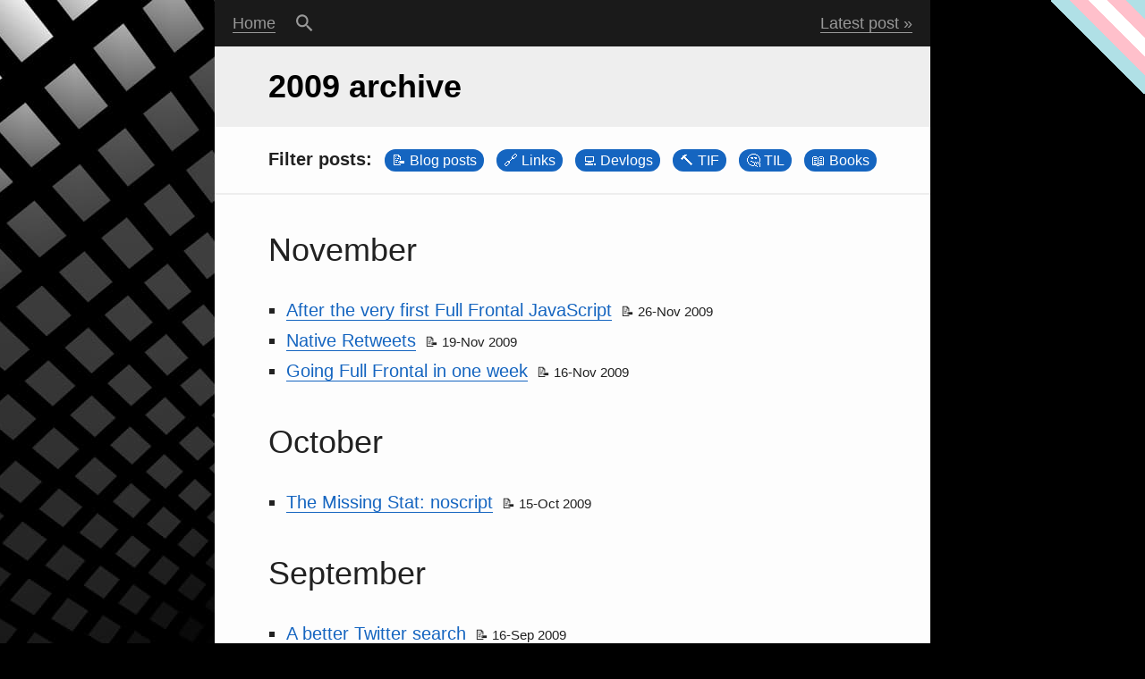

--- FILE ---
content_type: text/html; charset=UTF-8
request_url: https://remysharp.com/2009
body_size: 6013
content:
<!DOCTYPE html>
<html id="remysharp-com" lang="en">
  <head>
    <meta charset="utf-8">
    <meta http-equiv="X-UA-Compatible" content="IE=edge">
    <title>remy sharp's b:log</title>
    <meta name="source" content="https://github.com/remy/remysharp.com">
    <meta name="description" content="About [code] and all that jazz">
    <meta name="author" content="Remy Sharp">
    <meta name="HandheldFriendly" content="True">
    <meta name="viewport" content="width=device-width, initial-scale=1.0, minimum-scale=1">
    <meta name="theme-color" content="#1A1A1A">
    <meta name="monetization" content="$ilp.uphold.com/AQzKX9y6jBdh">
    <link rel="webmention" href="https://webmention.io/remysharp.com/webmention">
    <link rel="pingback" href="https://webmention.io/remysharp.com/xmlrpc">
    <link rel="canonical" href="https://remysharp.com/2009">
    <link rel="search" type="application/opensearchdescription+xml" href="/opensearch.xml" title="Remy Sharp's b:log">
    <link rel="apple-touch-icon" sizes="57x57" href="/images/favicons/blog/apple-icon-57x57.png">
    <link rel="apple-touch-icon" sizes="60x60" href="/images/favicons/blog/apple-icon-60x60.png">
    <link rel="apple-touch-icon" sizes="72x72" href="/images/favicons/blog/apple-icon-72x72.png">
    <link rel="apple-touch-icon" sizes="76x76" href="/images/favicons/blog/apple-icon-76x76.png">
    <link rel="apple-touch-icon" sizes="114x114" href="/images/favicons/blog/apple-icon-114x114.png">
    <link rel="apple-touch-icon" sizes="120x120" href="/images/favicons/blog/apple-icon-120x120.png">
    <link rel="apple-touch-icon" sizes="144x144" href="/images/favicons/blog/apple-icon-144x144.png">
    <link rel="apple-touch-icon" sizes="152x152" href="/images/favicons/blog/apple-icon-152x152.png">
    <link rel="apple-touch-icon" sizes="180x180" href="/images/favicons/blog/apple-icon-180x180.png">
    <link rel="icon" type="image/png" sizes="192x192" href="/images/favicons/blog/android-icon-192x192.png">
    <link rel="icon" type="image/png" sizes="32x32" href="/images/favicons/blog/favicon-32x32.png">
    <link rel="icon" type="image/png" sizes="96x96" href="/images/favicons/blog/favicon-96x96.png">
    <link rel="icon" type="image/png" sizes="16x16" href="/images/favicons/blog/favicon-16x16.png">
    <meta name="msapplication-TileColor" content="#ffffff">
    <meta name="msapplication-TileImage" content="/images/favicons/blog/ms-icon-144x144.png">
    <meta name="theme-color" content="#ffffff">
    <link rel="manifest" href="/manifest.json">
    <link rel="preconnect" href="https://commento.io">
    <link rel="preconnect" href="https://fonts.gstatic.com">
    <link rel="preload" href="https://fonts.gstatic.com/s/ubuntumono/v8/KFOjCneDtsqEr0keqCMhbCc6CsTYl4BO.woff2" as="font" crossorigin>
    <link rel="alternate" type="application/rss+xml" title="Remy Sharp's b:log" href="/feed.xml">
    <link rel="alternate" type="application/rss+xml" title="Remy Sharp's (just the) b:log" href="/blog.xml">
    <link rel="alternate" type="application/rss+xml" title="Remy Sharp's l:inks" href="/links.xml">
    <link rel="alternate" type="application/rss+xml" title="Remy Sharp's d:evlog" href="/devlog.xml">
    <link rel="alternate" type="application/rss+xml" title="Remy Sharp's b:ooks" href="/books.xml">
    <style>:root{--c-bg-cta: #fff;--c-input-bg:#fff;--c-bg:#fdfdfd;--c-bg-alt:#1a1a1a;--c-text:#212121;--c-cta:#1565c0;--c-metadata:#5f5f5f;--c-input-fg:#212121;--c-text-dark-bg:#999;--c-text-dark:#999;--c-heading-article:#000;--c-heading-bg:#eee;--c-code-bg:#f5f5f5;--c-code-fg:#000}@media (prefers-color-scheme: dark){:root{--c-bg-cta: #222;--c-code-bg:#2d2d2d;--c-cta:#03a9f4;--c-bg:#262626;--c-bg-alt:#222;--c-text:#d6d6d6;--c-text-dark:#8b8b8b;--c-text-dark-bg:#dfdfdf;--c-input-bg:#3b3a3a;--c-input-fg:#fff;--c-heading-article:#fff;--c-heading-bg:#111;}blockquote{background-color:#3c3c3c}}.post h1.title{margin-top:0;line-height:1.4}.post-content img{max-width:660px}.post-content ul{padding-left:20px}.post-content{position:relative;margin:0 40px 20px;padding:0 20px}.subpanel,.subpanel a{background:var(--c-bg-alt);color:var(--c-text-dark);border-color: var(--text-dark)}.subpanel,body,nav form.search input[type='submit']{background-position:initial initial;background-repeat:initial initial}*{box-sizing:border-box}#index-page article:nth-child(3n + 0) h2.title,#index-page article:nth-child(3n + 1) h2.title{background-color:#6d6d6d;background-position:initial initial;background-repeat:initial initial}#index-page article:nth-child(3n + 1) h2.title{background-color:#888}#index-page h1,#index-page h2{color:var(--c-heading-article)}#index-page h1.title img{z-index:1;vertical-align:bottom}#index-page h1.title{margin:0 0 20px;line-height:48px;font-size:48px;font-weight:500;padding:20px 60px}#index-page h1{background:var(--c-heading-bg);background-position:initial initial;background-repeat:initial initial}#index-page h2 a{color:var(--c-input-bg);border-color:var(--c-input-bg)}a.anchor span::before{margin-left:-30px}.anchor{padding:0 6px 0 30px;display:none;left:0}a{color:var(--c-cta);text-decoration:none;border-bottom-width:1px;border-bottom-style:solid;border-bottom-color:var(--c-cta)}abbr{text-decoration:none;border-bottom-width:1px;border-bottom-style:dotted;border-bottom-color:var(--c-text)}article.post li{padding-left:0;margin:4px 0;font-size:.95rem;line-height:1.6}body,h2{font-weight:400}body{padding:0;font-style:normal;font-variant:normal;font-family:-apple-system,BlinkMacSystemFont,'Segoe UI',Roboto,Helvetica,Arial,sans-serif,'Apple Color Emoji','Segoe UI Emoji','Segoe UI Symbol';color:var(--c-text);background-color:var(--c-bg);font-size:1.2em;margin:0 auto;max-width:800px;min-height:100%;line-height:32px}h1,h2{font-size:180%}h1.title a,h2.title a{color:var(--c-heading-article);text-decoration:none;border-bottom-style:none}h1.title,h2.title{position:relative;background-color:var(--c-heading-bg);padding:20px 60px;color:#000;margin:20px 0;background-position:initial initial;background-repeat:initial initial}h1{font-weight:600;line-height:1.6}h2{margin-top:40px;line-height:1.2}html,input,ul.post-nav li.search a{background-repeat:no-repeat no-repeat}html{background-color:#000;height:100%;background-position:-50px 0;background-image:url(/images/background.jpg)}img{max-width:100%;height:auto;border-top-left-radius:2px;border-top-right-radius:2px;border-bottom-right-radius:2px;border-bottom-left-radius:2px}input{font-family:sans-serif;font-size:105%;padding:6px;border:1px solid #aaa;background-attachment:scroll;background-color:var(--c-input-bg);background-position:-3px -3px}nav form.search input[type='submit']{background-color:#ccc;border:0;padding:0 3%}nav form.search input[type='text']{border:0}nav form.search{height:0;padding:0 10px;position:relative;overflow:hidden;transition:height 50ms ease-in-out;-webkit-transition:height 50ms ease-in-out}p{margin:1.4rem 0}ul.post-nav li.prev a::before{content:'« '}ul.post-nav li.search a{border-bottom-style:none;display:inline-block;text-indent:-9999px;background-image:url(/images/search.svg);background-size:100%;width:1.4em;padding:0;background-position:50% 50%;padding-left:0}ul.post-nav li{display:inline;padding:10px 20px}ul.post-nav{display:flex;overflow:hidden;list-style:none;padding:0;margin:0;font-size:90%}ul{padding-left:40px;list-style:square;margin:12px 0}code{padding:2px}code,pre{font-family:'Ubuntu Mono',menlo,monaco,consolas,courier,'courier new','lucida console',monospace}pre{padding:0 .2em;margin:10px 0;line-height:1.475;color:var(--c-code-fg);background:var(--c-code-bg);border-radius:3px;display:block;width:100%;overflow:auto;max-width:100%}pre code{display:table-cell!important}.misc-content .metadata{margin-top:80px}@media only screen and (max-width: 720px){body{line-height:28px}ul.post-nav li{padding:10px}.post h1.title{padding:20px 10px}.misc-content,.comments,.post-content{margin-left:0;margin-right:0;padding:0 10px}}@media only screen and (max-width: 412px){li,p{font-size:.9rem;line-height:1.6rem}}.offline-indicator{flex:1}.needs-js{display:none!important}.h-review details[open] summary+p{display:none}.h-review .book-meta{margin-top:20px; border-bottom:1px solid var(--c-text-dark-bg); margin-bottom:20px; padding-bottom:20px}.h-review .book-meta strong{display:inline-block; width:130px}.h-review .book-meta strong:after{content:':'}.h-review .book-meta p{margin:0}.post h3[id]{font-weight:500}a.cta,a.cta:hover{text-decoration:none;border:1px solid var(--c-input-bg);display:flex;align-items:stretch;padding:0;color:inherit;overflow:hidden;position:relative;border-radius:2px;box-shadow:0 0 10px rgba(0,0,0,0.1);background:var(--c-bg-cta);gap:12px}a.cta:hover,a.cta:hover:hover{border-color:#ccc}a.cta img,a.cta:hover img{border-top-right-radius:0;border-bottom-right-radius:0;object-fit:cover;height:auto;max-height:200px}a.cta > div,a.cta:hover > div{padding:12px;display:flex;flex-direction:column;justify-content:space-around}a.cta p,a.cta:hover p{margin:0}a.cta p:last-child,a.cta:hover p:last-child{flex-grow:0}a.cta .label,a.cta:hover .label{font-size:70%;height:inherit;display:inline-block;margin-right:5px;background:#4caf50;line-height:initial;border-radius:3px;color:#fff;padding:2px 5px;vertical-align:text-bottom}a.cta .desc,a.cta:hover .desc{font-size:80%;line-height:1.6}a.cta:after,a.cta:hover:after{position:absolute;top:0;right:0;z-index:1;background:#dcdcdc;color:#fff;font-size:70%;padding:0 5px;border-bottom-left-radius:2px}a.cta:hover:after,a.cta:hover:hover:after{background:#ccc}</style>
    <script async src="https://plausible.io/js/pa-npTOFws3z6KrQS2x14eKf.js"></script>
    <script>
      // Privacy-friendly analytics by Plausible
      window.plausible=window.plausible||function(){(plausible.q=plausible.q||[]).push(arguments)},plausible.init=plausible.init||function(i){plausible.o=i||{}};
      plausible.init()
      
      
    </script>
    <link as="style" href="/css/screen.css" rel="preload">
    <link as="style" href="/css/prism.css" rel="preload">
    <link rel="stylesheet" href="/css/screen.css">
    <link rel="stylesheet" href="/css/prism.css">
    <script>var whenReady = []; // on ready handler</script>
  </head>
  <body class="month-december" id="archive-2009-page">
    <nav class="main-nav clearfix subpanel">
      <form class="search" id="inline-search" aria-hidden="true" action="/search">
        <input aria-label="Search for text in a blog post" type="text" name="q" placeholder="Search for...">
        <input type="submit" value="Search">
      </form>
      <ul class="post-nav">
        <li class="left home"><a href="/">Home</a></li>
        <li class="left search"><a id="search" href="#search">Search</a></li>
        <li class="offline-indicator"></li>
        <li class="next"><a href="/latest">Latest post</a></li>
      </ul>
    </nav>
<div class="post archive-page">
  <h1 class="title">2009 archive</h1>
  <div class="needs-js filter-group misc-content" id="filter-posts"><span>Filter posts:</span>
    <div class="blog">
      <input id="filter-blog-posts" checked="checked" name="blog" type="checkbox"/>
      <label for="filter-blog-posts">Blog posts</label>
    </div>
    <div class="links">
      <input id="filter-links" checked="checked" name="link" type="checkbox"/>
      <label for="filter-links">Links</label>
    </div>
    <div class="devlog">
      <input id="filter-devlog" checked="checked" name="devlog" type="checkbox"/>
      <label for="filter-devlog">Devlogs</label>
    </div>
    <div class="tif">
      <input id="filter-tif" checked="checked" name="tif" type="checkbox"/>
      <label for="filter-tif">TIF</label>
    </div>
    <div class="til">
      <input id="filter-til" checked="checked" name="til" type="checkbox"/>
      <label for="filter-til">TIL</label>
    </div>
    <div class="book">
      <input id="filter-book" checked="checked" name="book" type="checkbox"/>
      <label for="filter-book">Books</label>
    </div>
  </div>
  <div class="post-content">
    <h2>November</h2>
    <ul>
      <li data-type="blog"><a href="/2009/11/26/full-frontal-javascript-2009">After the very first Full Frontal JavaScript</a>
        <time class="date">26-Nov 2009</time>
      </li>
      <li data-type="blog"><a href="/2009/11/19/native-retweets">Native Retweets</a>
        <time class="date">19-Nov 2009</time>
      </li>
      <li data-type="blog"><a href="/2009/11/16/going-full-frontal-in-one-week">Going Full Frontal in one week</a>
        <time class="date">16-Nov 2009</time>
      </li>
    </ul>
  </div>
  <div class="post-content">
    <h2>October</h2>
    <ul>
      <li data-type="blog"><a href="/2009/10/15/the-missing-stat-noscript">The Missing Stat: noscript</a>
        <time class="date">15-Oct 2009</time>
      </li>
    </ul>
  </div>
  <div class="post-content">
    <h2>September</h2>
    <ul>
      <li data-type="blog"><a href="/2009/09/16/a-better-twitter-search">A better Twitter search</a>
        <time class="date">16-Sep 2009</time>
      </li>
      <li data-type="blog"><a href="/2009/09/07/dconstruct-2009-barcamp-brighton-4">dConstruct 2009 &amp; Barcamp Brighton 4</a>
        <time class="date">7-Sep 2009</time>
      </li>
    </ul>
  </div>
  <div class="post-content">
    <h2>August</h2>
    <ul>
      <li data-type="blog"><a href="/2009/08/19/win-a-ticket-for-the-full-frontal-javascript-conference">Win a ticket for the Full Frontal JavaScript Conference</a>
        <time class="date">19-Aug 2009</time>
      </li>
      <li data-type="blog"><a href="/2009/08/12/saving-figure-detail">Saving Figure &amp; Detail</a>
        <time class="date">12-Aug 2009</time>
      </li>
      <li data-type="blog"><a href="/2009/08/10/defining-the-vomit-bug">Defining The Vomit Bug</a>
        <time class="date">10-Aug 2009</time>
      </li>
    </ul>
  </div>
  <div class="post-content">
    <h2>July</h2>
    <ul>
      <li data-type="blog"><a href="/2009/07/31/legend-not-such-a-legend-anymore">Legend not such a legend anymore</a>
        <time class="date">31-Jul 2009</time>
      </li>
      <li data-type="blog"><a href="/2009/07/20/twitpic-api-for-getting-pictures-out">Twitpic API for getting pictures out</a>
        <time class="date">20-Jul 2009</time>
      </li>
      <li data-type="blog"><a href="/2009/07/10/new-projects-more-writing-more-speaking">New Projects, more writing &amp; more speaking</a>
        <time class="date">10-Jul 2009</time>
      </li>
      <li data-type="blog"><a href="/2009/07/08/jquery-multibinding-events">jQuery multibinding events</a>
        <time class="date">8-Jul 2009</time>
      </li>
      <li data-type="blog"><a href="/2009/07/06/rimshot-with-html5">Rimshot with HTML5</a>
        <time class="date">6-Jul 2009</time>
      </li>
      <li data-type="blog"><a href="/2009/07/01/google-assistive-technology-detection">Google Assistive Technology Detection</a>
        <time class="date">1-Jul 2009</time>
      </li>
    </ul>
  </div>
  <div class="post-content">
    <h2>June</h2>
    <ul>
      <li data-type="blog"><a href="/2009/06/23/safaris-problem-with-font-face">Safari's problem with @font-face</a>
        <time class="date">23-Jun 2009</time>
      </li>
      <li data-type="link"><a href="/links/2009-06-18-2077ce77">Barcelona Apartment with terrace with great views of Barcelon... on Twitpic</a>
        <time class="date">18-Jun 2009</time>
      </li>
      <li data-type="blog"><a href="/2009/06/02/twivatar-a-twitter-avatar-api">Twivatar, a Twitter avatar API</a>
        <time class="date">2-Jun 2009</time>
      </li>
    </ul>
  </div>
  <div class="post-content">
    <h2>May</h2>
    <ul>
      <li data-type="blog"><a href="/2009/05/28/html5-spell-death-to-flash">HTML5 spell death to Flash?</a>
        <time class="date">28-May 2009</time>
      </li>
    </ul>
  </div>
  <div class="post-content">
    <h2>April</h2>
    <ul>
      <li data-type="blog"><a href="/2009/04/20/full-frontal-javascript-conference">Launching Full Frontal JavaScript Conference</a>
        <time class="date">20-Apr 2009</time>
      </li>
      <li data-type="blog"><a href="/2009/04/14/html5-and-firefox2">html5 and Firefox2</a>
        <time class="date">14-Apr 2009</time>
      </li>
    </ul>
  </div>
  <div class="post-content">
    <h2>February</h2>
    <ul>
      <li data-type="blog"><a href="/2009/02/27/analytics-for-bookmarklets-injected-scripts">Analytics for Bookmarklets &amp; Injected Scripts</a>
        <time class="date">27-Feb 2009</time>
      </li>
      <li data-type="blog"><a href="/2009/02/16/jsonp-request-in-adobe-air">JSONP request in Adobe Air</a>
        <time class="date">16-Feb 2009</time>
      </li>
    </ul>
  </div>
  <div class="post-content">
    <h2>January</h2>
    <ul>
      <li data-type="blog"><a href="/2009/01/26/element-in-view-event-plugin">Element 'in view' Event Plugin</a>
        <time class="date">26-Jan 2009</time>
      </li>
      <li data-type="blog"><a href="/2009/01/07/html5-enabling-script">HTML5 enabling script</a>
        <time class="date">7-Jan 2009</time>
      </li>
      <li data-type="blog"><a href="/2009/01/05/css-tricks-link-nudge">CSS Tricks' Link Nudge</a>
        <time class="date">5-Jan 2009</time>
      </li>
    </ul>
  </div>
</div>
    <footer class="site-footer clearfix flex subpanel">
      <div class="flex-item archives">
        <h2>Archives</h2>
        <ul>
          <li><a href="/archive">All years</a></li>
          <li><a href="/2025">2025</a></li>
          <li><a href="/2024">2024</a></li>
          <li><a href="/2023">2023</a></li>
          <li><a href="/2022">2022</a></li>
          <li><a href="/2021">2021</a></li>
          <li><a href="/2020">2020</a></li>
          <li><a href="/2019">2019</a></li>
          <li><a href="/2018">2018</a></li>
          <li><a href="/2017">2017</a></li>
          <li><a href="/2016">2016</a></li>
          <li><a href="/2015">2015</a></li>
          <li><a href="/2014">2014</a></li>
          <li><a href="/2013">2013</a></li>
          <li><a href="/2012">2012</a></li>
          <li><a href="/2011">2011</a></li>
          <li><a href="/2010">2010</a></li>
          <li><a href="/2009">2009</a></li>
          <li><a href="/2008">2008</a></li>
          <li><a href="/2007">2007</a></li>
          <li><a href="/2006">2006</a></li>
        </ul>
      </div>
      <div class="flex-item links">
        <h2>Links</h2>
        <ul>
          <li><a href="/about">About Remy</a></li>
          <li><a href="/work">Work with Remy</a></li>
          <li><a href="/speaking">Speaking & Training</a></li>
          <li><a href="/links">Links</a></li>
          <li><a href="/tif">Things I Fixed</a></li>
          <li><a href="/til">Things I Learned</a></li>
          <li><a href="/devlog">Devlogs</a></li>
          <li><a href="/projects">Projects</a></li>
          <li><a href="/newsletters">Newsletters</a></li>
          <li><a href="/books">Books I've Read</a></li>
          <li><a href="/ethos">Ethos</a></li>
          <li><a href="/house-rules">House Rules</a></li>
          <li><a href="/attic">The Attic</a></li>
          <li><a target="_blank" rel="noopener me" href="https://github.com/remy">On GitHub</a></li>
          <li><a target="_blank" rel="noopener me" href="https://twitter.com/rem">On Twitter</a></li>
          <li><a href="/feeds">RSS feeds</a></li>
          <li><strong><a href="/search">Search</a></strong></li>
        </ul>
      </div>
      <div class="flex-item license">
        <div class="row">
          <h2>Remy Sharp<img class="u-photo" id="avatar" alt="" src="/images/avatar-2022-square.avif" width="60">
            <div class="social-badge ltr ready hcount count-ready">
              <div class="btn-o"><a class="btn" id="follow-button" href="https://bsky.app/profile/remysharp.com"><i></i><span class="label" id="l">Follow&nbsp;<b>rem</b></span></a></div>
              <div class="count-o" id="c"><i></i>
                <u></u><a class="note" id="count" href="https://bsky.app/profile/remysharp.com">3,339 followers</a>
              </div>
            </div>
          </h2>
        </div>
        <div class="row bio p-note"><p>I'm a JavaScript developer working professionally on the web since 1999. I run my own <a href="/work">consultancy</a>, build products, run training, speak at conferences and curate the UK's best <a href="https://ffconf.org">JavaScript conference</a>. You can <strong><a href="/work">hire me</a></strong> too.</p>

        </div>
        <h2>License</h2>
        <p class="vcard">All content by <a class="url fn" href="https://remysharp.com">Remy Sharp</a> and under <a href="http://creativecommons.org/licenses/by-nc-sa/2.0/uk/">creative commons</a> and code under <a href="http://rem.mit-license.org">MIT&nbsp;license</a>.</p><p>All code and content for this blog is available as <a href="https://github.com/remy/remysharp.com">open source on GitHub</a>.</p>

      </div>
    </footer>
    <script src="/js/permalink.js"></script>
    <script src="/js/index.js?1"></script>
    <script src="/js/redirect.js"></script>
    <script>
      if ('serviceWorker' in navigator && location.origin.indexOf('localhost') === -1) navigator.serviceWorker.register('/service-worker.js');
      
    </script>
    <script src="/js/version.js"></script>
    <script type="awesome/sauce">
      
      
       Carved up by hand using JavaScript, hard work and a sparkle of hacking.
      
       Also, this:
      
      
      
                             \_            /;              _.._
                             `\~--.._     //'            ,(+=\\\\
                              `//////\  \\/;'             /~ (\\\\
                                ~/////\~\`)'             /;   ))))
                                    `~'  |              ((`~/((((\
                                    ;'_\'\             /'))   )))))
                                   /~/ '" "'     _.  /'/\_ /^\`((( \
                                  `\/'       _.-~/--/ (  =(   | ,  |
                                          _/~\_)_}___/^\/~`\.__\|==|
                                         /uUUU)        )        |  |
                                        (   / |      _-=o|\__ /'/~ \
                                        ' /'  |     /(((((\`\(  |~\/
                                        /'    |   /' )))))"`\`\|/_/---.._,$$,
                                  .,ssS$$$Sss|._/_..-((('    )\)>>>      ~\$
                               ,sS$$$$$$$$$$$|$$$$$$$  |/    //'~`o        `\
                             ,$$$$$$$$$$$$$$|$$S$$$$'  (    /                \
                           ,$$$$$$$$$$$$S$$|$$$$$$$'   |   /              ,s$$$
                         s$$$$$S$$$$$$$$$S|$$$$$$$$    |  /              $$$$$$
                       _~,$S""''     ``"S|$$S$$$$$"    (_,`\,          ,$$$$$$$;
                     /~ ,"'             / 'S$$$$$"      \_./|        s$$$$$$$$$$
                  (~'      _,  \==~~)  /     """         \  |       $$$$$$$$$$$$
                   (0\   /0/     \-' /'                   \ |  |  ,$$$$$$$$$$$$$,
                   `/'  '         _-~                     |= \_-\ $$$$$$$$$$$$$$s
                   (~~~)      _.-~_-   \             \  ,s|= |   `"$$$$$$$$$$$$$$$
                  ( `-'  )/>-~  _/-__   |            |,$$$|_/,      `"$$$$$$$$$$$$
                  /V^^^^V~/' _/~/~~  ~~-|            |$$$$$$$$         "$$$$$$$$$$,
                 /  (^^^^),/' /'        )           /S$$$$$$$;         ,$$$$$$$$$$$,
               ,$$_  `~~~'.,/'         /     _-ss, /(/-(/-(/'        ,s$$$$$$$$$$$$$
             ,s$$$$$ssSS$$$'         ,$'.s$$$$$$$$'                  (/-(/-(/-(/-(/'
            S$$$$$$$$$$$$$$        ,$$$$$$$$$$$$$'
           (/-(/-(/-(/-(/'      _s$$$$$$$$$$$$$$
                               (/-(/-(/-(/-(/-'
      
      
      
       – Remy 🖤
      
      
    </script>
  </body>
</html>

--- FILE ---
content_type: text/css; charset=UTF-8
request_url: https://remysharp.com/css/screen.css
body_size: 10899
content:
/* latin */
@font-face {
  font-family: 'Ubuntu Mono';
  font-style: normal;
  font-weight: 400;
  font-display: swap;
  src: local('Ubuntu Mono'), local('UbuntuMono-Regular'), url(https://fonts.gstatic.com/s/ubuntumono/v8/KFOjCneDtsqEr0keqCMhbCc6CsTYl4BO.woff2) format('woff2');
  unicode-range: U+0000-00FF, U+0131, U+0152-0153, U+02BB-02BC, U+02C6, U+02DA, U+02DC, U+2000-206F, U+2074, U+20AC, U+2122, U+2191, U+2193, U+2212, U+2215, U+FEFF, U+FFFD;
}
.clearfix:before,
.clearfix:after {
  display: table;
  content: '';
  line-height: 0;
}
.clearfix:after {
  clear: both;
}

// RESET (http://meyerweb.com/eric/thoughts/2007/05/01/reset-reloaded/)
html,
body,
div,
span,
applet,
object,
iframe,
h1,
h2,
h3,
h4,
h5,
h6,
p,
blockquote,
pre,
a,
abbr,
acronym,
address,
big,
cite,
code,
del,
dfn,
em,
font,
img,
ins,
kbd,
q,
s,
samp,
small,
strike,
strong,
sub,
sup,
tt,
var,
dl,
dt,
dd,
ol,
ul,
li,
fieldset,
form,
label,
legend,
table,
caption,
tbody,
tfoot,
thead,
tr,
th,
td,
figure {
  margin: 0;
  padding: 0;
  border: 0;
  // outline: 0;
  font-weight: inherit;
  font-style: inherit;
  font-size: 100%;
  font-family: inherit;
  vertical-align: baseline;
}
iframe {
  display: block;
}
ol,
ul {
  list-style: none;
}
/* tables still need 'cellspacing="0"' in the markup */
table {
  border-collapse: separate;
  border-spacing: 0;
}
caption,
th,
td {
  text-align: left;
  font-weight: normal;
}
blockquote:before,
blockquote:after,
q:before,
q:after {
  content: '';
}
blockquote,
q {
  quotes: '' '';
}

html {
  --c-input-bg: #fff;
  --c-bg: #fdfdfd;
  --c-bg-alt: #1a1a1a;
  --c-text: #212121;
  --c-cta: #1565c0;
  --c-metadata: #5f5f5f;
  --c-input-fg: #212121;
  --c-text-dark-bg: #999999;
  --c-text-dark: #999999;
  --c-heading-article: #000;
  --c-heading-bg: #eeeeee;
  --c-code-bg: #f5f5f5;
  --c-code-fg: #000;
  --c-bg-cta: #fff;
}
@media (prefers-color-scheme: dark) {
  html {
    --c-code-bg: #2d2d2d;
    --c-code-fg: #ddd;
    --c-cta: #03a9f4;
    --c-bg: #262626;
    --c-bg-alt: #222;
    --c-bg-cta: #222;
    --c-text: #d6d6d6;
    --c-text-dark: #8b8b8b;
    --c-text-dark-bg: #dfdfdf;
    --c-input-bg: #3b3a3a;
    --c-input-fg: #fff;
    --c-heading-article: #fff;
    --c-heading-bg: #111;
  }
  html blockquote {
    background-color: #3c3c3c;
  }
}
* {
  box-sizing: border-box;
}
a.reset,
a.reset:hover {
  border: 0;
  padding: 0;
  margin: 0;
  background: none;
}
html {
  font-size: 120%;
  font-size: 1.25em;
  line-height: 1.6;
  font-weight: 400;
  background: #000000 no-repeat -50px 0px;
  height: 100%;
}
body {
  padding: 0;
  font: 0.625em -apple-system, BlinkMacSystemFont, 'Segoe UI', Roboto, Helvetica, Arial, sans-serif, 'Apple Color Emoji', 'Segoe UI Emoji', 'Segoe UI Symbol';
  color: #212121;
  background: #fdfdfd;
  font-size: 100%;
  font-weight: 400;
  line-height: 32px;
  margin: 0 auto 15px auto;
  margin-bottom: 0;
  max-width: 800px;
  min-height: 100%;
  display: flex;
  flex-direction: column;
}
body > main {
  flex-grow: 1;
}
img,
video {
  max-width: 100%;
  height: auto;
}
img {
  border-radius: 2px;
}
a {
  color: #1565c0;
  text-decoration: none;
  border-bottom: 1px solid #1565c0;
}
a:hover,
a:focus {
  background: #1f296c;
  color: #fff;
  border-bottom: none;
  text-decoration: none;
  padding: 2px 0;
}
h1,
h2,
h3,
h4 {
  font-weight: 400;
  line-height: 1.1;
}
h1 {
  font-size: 180%;
  font-weight: 600;
  line-height: 1.6;
}
h2 {
  font-size: 180%;
  margin-top: 40px;
  line-height: 1.2;
  font-weight: 500;
}
h3 {
  font-size: 150%;
}
h3,
h4,
h5,
h6 {
  margin: 16px 0;
}
h4,
.bigger {
  font-size: 125%;
}
p {
  margin: 1.4rem 0;
}
small {
  display: inline-block;
  line-height: 24px;
  font-size: 80%;
}
strong {
  font-weight: bold;
}
#index-page h1,
#index-page h2 {
  color: white;
}
#index-page h1 a,
#index-page h2 a {
  color: white;
  border-color: white;
}
#index-page h1 {
  background: #444444;
}
#index-page article:nth-child(3n + 0) h2.title {
  background: #6d6d6d;
}
#index-page article:nth-child(3n + 1) h2.title {
  background: #888888;
}
#index-page article:nth-child(3n + 2) h2.title {
  background: #949494;
}
.post h1.title {
  margin-top: 0;
  line-height: 1.4;
}
.post h2.title {
  padding: 20px;
}
.post header h2.title {
  padding: 20px 60px;
}
h1.title,
h2.title {
  position: relative;
  background: #eee;
  padding: 20px 60px;
  color: #000;
  margin: 20px 0 20px 0;
}
h1.title a,
h2.title a {
  color: black;
  text-decoration: none;
  border-bottom: none;
}
h1.title a:focus,
h2.title a:focus,
h1.title a:hover,
h2.title a:hover {
  background: none;
  border-bottom: 2px solid var(--c-heading-article);
}
.post-content,
.comments,
.misc-content {
  position: relative;
  margin: 0 40px 20px 40px;
  padding: 0 20px;
}
.subpanel {
  background: #1a1a1a;
  color: #828282;
}
.subpanel a {
  color: #999999;
  border-color: #999999;
}
.subpanel a:hover,
.subpanel a:focus {
  background-color: var(--c-metadata);
  border: none;
  color: #cccccc;
  padding: 2px 0;
}
nav form.search {
  height: 0;
  padding: 0px 10px;
  position: relative;
  overflow: hidden;
  display: flex;
  -webkit-transition: height 50ms ease-in-out;
  -moz-transition: height 50ms ease-in-out;
  -o-transition: height 50ms ease-in-out;
  -ms-transition: height 50ms ease-in-out;
  transition: height 50ms ease-in-out;
}
nav form.search.show {
  height: 45px;
}
nav form.search input[type='text'] {
  border: 0;
  flex-grow: 1;
}
nav form.search input[type='submit'] {
  background: var(--c-input-bg);
  border: 0;
  padding: 0 3%;
}
ul.post-nav {
  overflow: hidden;
  list-style: none;
  padding: 0;
  margin: 0;
  font-size: 90%;
}
ul.post-nav li {
  display: inline-block;
  padding: 10px 20px;
  padding-right: 20px;
}
ul.post-nav li.next a:after {
  content: ' »';
}
ul.post-nav li.search {
  padding-left: 0;
}
ul.post-nav li.search a {
  border-bottom: none;
  display: inline-block;
  text-indent: -9999px;
  background: url(/images/search.svg) no-repeat center center;
  background-size: 100%;
  width: 1.4em;
  padding: 0;
}
ul.post-nav li.prev a:before {
  content: '« ';
}
.needs-js {
  display: none !important;
}
html {
  background-image: url(/images/background.jpg);
  background-size: 920px 1000px;
}
html:after {
  pointer-events: none;
  content: '';
  display: block;
  position: absolute;
  top: 0;
  right: 0;
  width: 105px;
  height: 105px;
  --trans: powderblue 0.75em, pink 0.75em 1.5em, white 1.5em 2.25em, pink 2.25em 3em, powderblue 3em 3.75em, transparent 3.75em;
  background-image: linear-gradient(-0.375turn, var(--trans));
}
body {
  background: var(--c-bg);
  color: var(--c-text);
}
input,
textarea,
select {
  background: var(--c-input-bg);
  color: var(--c-text);
}
h1.title,
h2.title {
  background: var(--c-heading-bg);
  color: var(--c-heading-article);
}
h1.title a,
h2.title a {
  color: var(--c-heading-article);
  border-color: var(--c-text-dark);
}
.subpanel {
  background: var(--c-bg-alt);
  color: var(--c-text-dark);
}
.subpanel a {
  color: var(--c-text-dark);
  border-color: var(--c-text-dark);
}
.subpanel a:hover {
  color: var(--c-bg);
}
a {
  color: var(--c-cta);
  border-color: var(--c-cta);
}
a:hover {
  border-radius: 1px;
  background-color: var(--c-cta);
  color: var(--c-bg);
}
.stretch {
  width: 100%;
}
hr {
  border: 0;
  border-top: 1px solid #aaa;
}
figcaption,
.credit {
  text-align: center;
  font-size: 75%;
  font-style: italic;
  line-height: 1rem;
}
table {
  border-collapse: collapse;
  font-size: 90%;
  width: 100%;
}
table thead {
  background: rgba(0, 0, 0, 0.3);
}
table tbody tr:nth-child(2n + 2) {
  background: rgba(0, 0, 0, 0.05);
}
table.smaller td {
  font-size: 90%;
}
table.smaller tbody tr:nth-child(2n + 2) {
  background: none;
}
td,
td p {
  font-family: sans-serif;
}
thead {
  /*font-size: 70%;*/
  padding: 10px;
  border-bottom: 1px solid #ccc;
}
th {
  font-weight: 700;
}
td,
th {
  padding: 10px 5px;
  line-height: 1.4;
}
td:first-child {
  padding-right: 30px;
}
tbody td {
  vertical-align: top;
}
blockquote {
  background: #ebebeb url(../images/quotes.svg) no-repeat 8px bottom;
  padding: 10px;
  margin: 10px 0;
  font-style: italic;
  -webkit-font-smoothing: antialiased;
  font-family: georgia, times, 'times new roman', serif;
  border-radius: 2px;
}
blockquote p {
  margin: 18px 0;
}
blockquote p:first-child {
  margin-top: 0;
}
blockquote p:last-child {
  margin-bottom: 0;
}
blockquote + blockquote {
  margin-top: 40px;
}
em {
  font-style: italic;
  -webkit-font-smoothing: antialiased;
  font-weight: 500;
}
strong em {
  font-weight: 600;
}
del {
  text-decoration: strike;
  color: #a4a4a4;
  position: relative;
}
del a {
  color: #a4a4a4;
}
.update del:before {
  font-weight: bold;
  content: '- ';
  color: red;
  position: absolute;
  left: -5px;
  font-size: 80%;
}
sup {
  font-size: 0.7rem;
  vertical-align: super;
}
ins {
  text-decoration: none;
}
ins:before {
  font-weight: bold;
  color: green;
  font-size: 80%;
  content: '+ ';
  position: absolute;
  left: 23px;
}
kbd {
  font-family: 'Ubuntu Mono', menlo, monaco, consolas, courier, 'courier new', 'lucida console', monospace;
  font-size: 0.8rem;
  padding: 5px;
  border-radius: 3px;
  background: #f3f3f3;
  box-shadow: 0.5px 0.5px 0 rgba(0, 0, 0, 0.2);
  border: 1px solid #ccc;
  margin: 0 4px;
}
code.wrap {
  white-space: pre-line;
}
code,
code[class*='language-'] {
  font-family: 'Ubuntu Mono', menlo, monaco, consolas, courier, 'courier new', 'lucida console', monospace;
  background: var(--c-code-bg);
  padding: 2px;
  border-radius: 2px;
}
code[class*='language-'],
pre[class*='language-'] {
  font-family: 'Ubuntu Mono', menlo, monaco, consolas, courier, 'courier new', 'lucida console', monospace;
  background: var(--c-code-bg);
  text-shadow: none;
}
a:hover code,
a:focus code {
  color: black;
  border-top: 3px solid #ffffff;
  background: #bdbdbd;
  background: #ffffff;
}
pre code,
pre[class*='language-'] code {
  color: var(--c-code-fg);
  background: var(--c-code-bg);
  padding: 0.5em;
  -webkit-text-size-adjust: none;
}
pre,
pre[class*='language-'],
.editor {
  padding: 0 0.2em;
  font-family: 'Ubuntu Mono', menlo, monaco, consolas, courier, 'courier new', 'lucida console', monospace;
  margin: 10px 0;
  line-height: 1.475;
  color: var(--c-code-fg);
  background: var(--c-code-bg);
  position: relative;
  border-radius: 3px;
  direction: ltr;
  text-align: left;
  tab-size: 2;
  word-wrap: break-word;
  hyphens: none;
  overflow-x: scroll;
  display: block;
  width: 100%;
  overflow: auto;
  max-width: 100%;
}
pre code,
pre[class*='language-'] code,
.editor code {
  word-wrap: -moz-break-word;
  word-wrap: break-word;
  white-space: pre;
  word-wrap: normal;
  display: table-cell !important;
  /* because iOS is just weird */
  -webkit-text-size-adjust: none;
}
pre .micro-button,
pre[class*='language-'] .micro-button,
.editor .micro-button {
  position: absolute;
  right: 1px;
  top: 1px;
  cursor: pointer;
  padding: 3px 2px;
  background: none;
  outline: 0;
  border: 0;
  opacity: 0.4;
}
pre .micro-button:hover,
pre[class*='language-'] .micro-button:hover,
.editor .micro-button:hover {
  opacity: 0.7;
}
pre .button,
pre[class*='language-'] .button,
.editor .button {
  position: absolute;
  top: 1rem;
  right: 1rem;
  border: 2px solid #90caf9;
  opacity: 0.6;
  transition: opacity 200ms ease-out;
}
pre .button:hover,
pre[class*='language-'] .button:hover,
.editor .button:hover {
  opacity: 1;
}
ol {
  line-height: 1.3;
  list-style-type: decimal;
  list-style-position: outside;
  padding-left: 1.4rem;
}
ol li {
  margin-left: 22px;
}
ul {
  padding-left: 40px;
  list-style: square;
}
article.post h1:first-of-type small {
  display: none;
}
article.post h1:first-of-type:hover small {
  display: inline;
}
article.post li {
  padding-left: 0px;
  margin: 4px 0px;
  font-size: 95%;
  line-height: 1.6;
}
article.post li.checkbox input[type='checkbox'] {
  margin: 8px 11px 8px -30px;
}
ol,
ul {
  margin: 12px 0;
}
ol ul,
ul ul {
  padding-left: 0px !important;
}
ol ul li,
ul ul li {
  margin-left: 20px;
}
ol ol,
ul ol {
  margin: 0;
}
ol h3,
ul h3,
ol p,
ul p {
  margin: 0;
}
ol p + p,
ul p + p {
  margin-top: 14px;
}
ol h3,
ul h3 {
  margin-top: 10px;
}
ol br,
ul br {
  display: none;
}
legend {
  color: #ccc;
  font-size: 120%;
  padding: 0 2px;
}
input,
textarea,
select {
  font-family: sans-serif;
  font-size: 105%;
  padding: 7px;
}
input,
textarea {
  padding: 6px;
  border: 1px solid #aaa;
  background: var(--c-input-bg) no-repeat scroll -3px -3px;
}
input:focus,
textarea:focus {
  border: 1px solid #666;
}
label {
  display: block;
  float: left;
  width: 75px;
  margin: 10px 5px 0 0;
}
form.search label {
  float: none;
  width: auto;
}
.post.archive-page > h1:first-child {
  margin-bottom: 0;
}
.filter-group {
  display: flex;
  justify-content: space-between;
  position: relative;
  margin: 0;
  padding: 20px 60px;
  position: sticky;
  top: 0;
  z-index: 10;
  background: var(--c-bg);
  border-bottom: 2px solid var(--c-heading-bg);
}
.filter-group span {
  font-weight: bold;
}
.filter-group input:checked + label {
  background: var(--c-cta);
  color: var(--c-bg-cta);
  border-radius: 50px;
}
.filter-group input {
  position: absolute;
  opacity: 0;
}
.filter-group label {
  font-size: 80%;
  padding: 4px 8px;
  user-select: none;
}
.filter-group label,
.filter-group input {
  float: none;
  display: inline;
  margin: initial;
  cursor: pointer;
}
.filter-group .blog label:before {
  content: '📝 ';
}
.filter-group .links label:before {
  content: '🔗 ';
}
.filter-group .newsletters label:before {
  content: '📬 ';
}
.filter-group .til label:before {
  content: '🤔 ';
}
.filter-group .tif label:before {
  content: '🔨 ';
}
.filter-group .book label:before {
  content: '📖 ';
}
.filter-group .devlog label:before {
  content: '💻 ';
}
@media only screen and (max-width: 720px) {
  .filter-group {
    justify-content: flex-start;
    margin-top: 20px;
    flex-wrap: wrap;
    margin-bottom: 0;
    padding-bottom: 10px !important;
  }
  .filter-group span {
    display: block;
    width: 100%;
  }
  .filter-group div {
    margin-right: 20px;
  }
}
textarea {
  height: 100px;
  width: 97%;
}
a.anchor {
  padding: 0 6px 0 30px;
  position: absolute;
  left: 0;
}
a.anchor:hover {
  background: transparent;
  outline: none;
}
a.anchor span:before {
  margin-left: -30px;
}
.hljs {
  background: #eaeeef;
  color: #555;
}
.post-content,
.comments {
  position: relative;
  margin: 0 40px 20px 40px;
  padding: 0 20px;
}
.follow {
  border: 3px solid #ccc;
  margin: 15px 0;
  padding: 10px;
  margin-top: 28px;
  background: #efefef;
}
.follow #iam,
.follow p {
  color: #999999;
}
.follow h4 {
  margin-top: 0;
}
.follow p {
  font-size: 80%;
  margin: 0;
  line-height: 1.4;
}
.follow a {
  color: #6a6a6b;
}
.follow a:hover {
  background: transparent;
}
.follow .note {
  color: #aaa;
}
.update {
  border: 1px solid #212121;
  border-radius: 2px;
  padding: 14px 14px;
  background-color: #fffda3;
  background-color: hsla(59, 100%, 82%, 0.3);
  border-color: hsl(59, 100%, 40%);
  margin: 24px 0;
  font-size: 85%;
  line-height: 1.4;
}
.update pre,
.update code {
  font-size: 90%;
  margin-left: 0;
  color: #757575;
  background: #fff59d;
  min-width: auto;
}
.update small {
  display: block;
}
.update p:first-child {
  margin-top: 0px;
}
.update p:last-child {
  margin-bottom: 0;
}
.post-meta {
  font-size: 90%;
}
time {
  font-weight: 400;
}
#index-page h1.title {
  margin: 0;
  margin-bottom: 20px;
  line-height: 48px;
  font-size: 48px;
  font-weight: 500;
  padding: 20px 60px;
}
#index-page h1.title img {
  z-index: 1;
  vertical-align: bottom;
}
ul.links {
  margin-right: 40%;
}
#elsewhere .post-content {
  overflow: hidden;
}
.post-content img,
.post-content video {
  display: block;
  margin: 0 auto;
}
.post-content img {
  max-width: min(660px, 100%);
}
.post-content ul {
  padding-left: 20px;
}
.post-content ul + h3 {
  margin-top: 28px;
}
.lists ul {
  box-sizing: border-box;
  clear: left;
}
.lists ul.flickr {
  display: flex;
  flex-wrap: wrap;
  justify-content: flex-end;
  list-style: none;
  padding: 0;
  float: right;
  width: 40%;
  margin: 0px;
}
.lists ul.flickr a {
  background: transparent;
}
.lists ul.flickr img {
  display: block;
  border-radius: 2px;
}
.lists ul.flickr li {
  margin: 1px;
  min-width: 75px;
  min-height: 75px;
  width: 32%;
  height: 32%;
  display: block;
  float: left;
  padding: 0;
  -webkit-transition: opacity 200ms ease-out;
  -moz-transition: opacity 200ms ease-out;
  -o-transition: opacity 200ms ease-out;
  -ms-transition: opacity 200ms ease-out;
  transition: opacity 200ms ease-out;
}
.lists ul.flickr:hover li {
  opacity: 0.5;
}
.lists ul.flickr:hover li:hover {
  opacity: 1;
}
small.edit {
  margin-left: 10px;
  font-size: 50%;
  bottom: 25px;
}
small.edit a {
  opacity: 0.5;
  -webkit-transition: opacity 50ms ease-out;
  -moz-transition: opacity 50ms ease-out;
  -o-transition: opacity 50ms ease-out;
  -ms-transition: opacity 50ms ease-out;
  transition: opacity 50ms ease-out;
}
h1:hover small.edit a,
small.edit a:focus {
  opacity: 0.5;
}
time.date,
small.date {
  font-size: 75%;
}
body > footer {
  padding: 10px 60px;
  clear: both;
  font-size: 90%;
  width: 100%;
  display: -webkit-box;
  display: -moz-box;
  display: -ms-flexbox;
  display: -webkit-flex;
  display: flex;
  -webkit-box-orient: horizontal;
  -moz-box-orient: horizontal;
  -ms-box-orient: horizontal;
  -webkit-flex-direction: row;
  -ms-flex-direction: row;
  flex-direction: row;
  -webkit-box-pack: start;
  -moz-box-pack: start;
  -ms-box-pack: start;
  -webkit-justify-content: flex-start;
  justify-content: flex-start;
  -webkit-flex-flow: row wrap;
  -moz-flex-flow: row wrap;
  -ms-flex-flow: row wrap;
  flex-flow: row wrap;
}
body > footer .row + h2 {
  margin-top: 28px;
}
body > footer p {
  line-height: 1.4;
}
body > footer ul {
  padding-left: 1.4rem;
}
body > footer .license p {
  margin: 12px 0;
}
body > footer h2 {
  line-height: 1.4;
}
.no-flexboxlegacy body > footer:before,
.no-flexboxlegacy body > footer:after {
  display: table;
  content: '';
  line-height: 0;
}
.no-flexboxlegacy body > footer:after {
  clear: both;
}
.no-flexboxlegacy body > footer > * {
  float: left;
}
body > footer .archives {
  -webkit-box-flex: 2;
  -moz-box-flex: 2;
  -webkit-flex: 2;
  -ms-flex: 2;
  flex: 2;
  min-width: 22%;
  padding-right: 1em;
  overflow: hidden;
}
body > footer .links {
  -webkit-box-flex: 3;
  -moz-box-flex: 3;
  -webkit-flex: 3;
  -ms-flex: 3;
  flex: 3;
  min-width: 33%;
  padding-right: 1em;
  overflow: hidden;
}
body > footer .license {
  -webkit-box-flex: 4;
  -moz-box-flex: 4;
  -webkit-flex: 4;
  -ms-flex: 4;
  flex: 4;
  min-width: 44%;
}
.warning {
  background: #ff4136;
  padding: 10px 50px;
  color: #fdfdfd;
  font-size: 120%;
  font-weight: bold;
  border: 10px dashed #9c0900;
}
#drafts-index-page .post-content ul {
  padding: 0;
}
#drafts-index-page .post-content li small,
#drafts-index-page .post-content li a {
  margin-right: 10px;
}
#drafts-index-page .inprogress {
  color: #ffb733;
}
#drafts-index-page .unfinished {
  color: #ffa19c;
}
#drafts-index-page .ready {
  color: #25a233;
}
#drafts-index-page .draft-post {
  opacity: 0.5;
}
#drafts-index-page .draft-complete {
  font-weight: 500;
}
#drafts-index-page .draft-0 {
  opacity: 1;
}
#drafts-index-page .draft-1 {
  opacity: 0.9;
}
#drafts-index-page .draft-2 {
  opacity: 0.8;
}
#drafts-index-page .draft-3 {
  opacity: 0.7;
}
#drafts-index-page .draft-4 {
  opacity: 0.6;
}
div.search-result {
  font-size: 80%;
  line-height: 1.3rem;
  background: #f0f0f0;
  padding: 10px;
}
div.search-result pre,
div.search-result pre code {
  background: #606060;
  color: #ededed;
}
div.search-result pre .highlight,
div.search-result pre code .highlight {
  color: #606060;
}
div.search-result code {
  font-size: 100%;
}
div.search-result .highlight {
  background: #ffdc00;
  padding: 4px;
}
#ethos-page .post-content img {
  display: block;
  margin: 0 auto;
}
#ethos-page hr {
  margin: 20px 0;
}
#ethos-page h2 + blockquote {
  margin: 30px 0 30px 0;
}
.twitter-tweet {
  margin: 10px auto !important;
}
ul li.donate a {
  position: relative;
  display: inline-block;
  width: 18px;
  height: 16px;
}
ul li.donate a:hover {
  background: none;
}
ul li.donate a .liked {
  display: inline-block;
  left: -23px;
  position: absolute;
  width: 70px;
  height: 50px;
  background: url(/images/liked.svg) no-repeat;
  background-position: 0 0;
  top: -12px;
}
ul li.donate a .liked:hover {
  background-position: -3519px 0;
  transition: background 1s steps(55);
}
ul li.donate a img {
  opacity: 0.7;
  height: 16px;
  vertical-align: middle;
  transition: opacity ease-out 50ms;
}
ul li.donate a img:hover {
  opacity: 1;
}
img.half {
  max-width: 50%;
  margin: 0 auto;
  display: block;
}
.half {
  max-width: 50%;
  margin: 0 auto;
  display: block;
}
.grid-2x2 {
  display: grid;
  grid-template-columns: repeat(2, 1fr);
  grid-gap: 10px;
  grid-auto-rows: minmax(100px, auto);
}
.grid-2x2 img {
  object-fit: contain;
}
abbr {
  text-decoration: none;
  border-bottom: 1px dotted #000000;
}
#notice {
  font-weight: 200;
  box-shadow: 0px 0px 46px -7px rgba(255, 249, 51, 0.42);
  position: static;
  display: block;
  position: relative;
  background: #37361c;
  color: white;
  padding: 5px 20px;
  border: 2px solid #4c4f28;
  padding: 10px 20px;
  text-align: center;
}
#notice a {
  color: white;
  font-weight: 400;
  text-decoration: none;
}
#notice a:hover {
  text-decoration: underline;
  background: transparent;
}
#notice * {
  margin: 0;
}
details summary {
  cursor: pointer;
}
details summary:after {
  content: ' (click to expand)';
  font-size: 80%;
  color: var(--c-text-dark-bg);
}
#subscribe-form p {
  color: black;
}
#subscribe-form input {
  height: 40px;
  vertical-align: middle;
}
#subscribe-form input {
  border-radius: 2px;
}
#subscribe-form input[type='email'],
#subscribe-form input[type='text'] {
  width: 100%;
  font-size: 16px;
  border: 1px solid #1b95e0;
}
#subscribe-form input[type='submit'] {
  border: 1px solid #1b95e0;
  background: #1b95e0;
  color: white;
  padding: 0 10px;
  cursor: pointer;
  font-size: 90%;
}
#subscribe-form input[type='submit']:hover {
  background: black;
  border-color: black;
}
#subscribe-form input:hover {
  border-color: #13689c;
}
.multi-column {
  padding: 0 10px;
}
.multi-column:first-child {
  padding-left: 0;
}
.multi-column:last-child {
  padding-right: 0;
}
.row {
  display: block;
  overflow: hidden;
}
.row > * {
  box-sizing: border-box;
  position: relative;
}
.row > .row {
  padding: 0;
}
.row .c1 {
  width: 100%;
  margin-bottom: 10px;
}
.row .c2 {
  padding: 0 10px;
}
.row .c2:first-child {
  padding-left: 0;
}
.row .c2:last-child {
  padding-right: 0;
}
.row .c2.s1 {
  width: 50%;
  float: left;
  overflow: hidden;
}
.row .c3 {
  padding: 0 10px;
}
.row .c3:first-child {
  padding-left: 0;
}
.row .c3:last-child {
  padding-right: 0;
}
.row .c3.s1 {
  width: 33%;
  float: left;
  overflow: hidden;
}
.row .c3.s2 {
  width: 66%;
  float: left;
  overflow: hidden;
}
.row .c4 {
  padding: 0 10px;
}
.row .c4:first-child {
  padding-left: 0;
}
.row .c4:last-child {
  padding-right: 0;
}
.row .c4.s1 {
  width: 25%;
  float: left;
  overflow: hidden;
}
.row .c4.s3 {
  width: 75%;
  float: left;
  overflow: hidden;
}
#avatar {
  border-radius: 100px;
  border-bottom-right-radius: 0;
  border: 0px solid #808080;
  float: left;
  margin-right: 10px;
  width: 60px;
}
.metadata {
  color: #5f5f5f;
  font-size: 80%;
}
.metadata a {
  color: #5f5f5f;
  border-color: #5f5f5f;
}
.metadata a:hover {
  color: white;
}
.bio {
  line-height: 1.2rem;
  font-size: 90%;
}
#follow-rem {
  display: block;
  font-size: 60%;
}
.workshop-ad,
.workshop-ad:hover {
  z-index: 1;
  position: relative;
  display: block;
  float: right;
  box-sizing: border-box;
  background: #fdfdfd;
  border: 2px solid gainsboro;
  padding: 0;
  text-decoration: none;
  cursor: pointer;
  color: black;
  overflow: hidden;
  margin-left: 1rem;
  margin-bottom: 1rem;
  width: 9rem;
}
.workshop-ad img,
.workshop-ad:hover img {
  float: left;
  max-width: 100%;
  margin-bottom: 5%;
}
.workshop-ad p,
.workshop-ad:hover p {
  margin-top: 14px;
  margin-bottom: 0;
  line-height: 1rem;
}
.workshop-ad p:last-child,
.workshop-ad:hover p:last-child {
  font-size: 90%;
}
.ad {
  font-size: 80%;
  width: 100%;
  float: initial;
  margin: 0;
  display: block;
  background: none;
  color: inherit;
  overflow: hidden;
  position: relative;
  border: 0;
  border-left: 4px solid #ccc;
  padding: 0 0 0 10px;
  font-weight: 400;
}
.ad * {
  line-height: 1.6;
}
.ad .cs__footer,
.ad .cs__header {
  font-size: 80%;
  color: #999;
}
.ad .cs__footer a,
.ad .cs__header a {
  color: #999;
  border-bottom: 0;
}
.ad a:hover {
  background: none;
  text-decoration: underline;
}
.ad .cs__footer {
  font-style: italic;
}
.ad .cs__blurb {
  padding: 0;
  display: block;
  text-decoration: none;
  color: black;
  border-bottom: 0;
  font-size: 120%;
}
.ad:hover,
.ad:focus {
  padding: 0 0 0 10px;
  border-color: #4caf50;
  background: none;
}
.ad:hover .cs__blurb,
.ad:focus .cs__blurb {
  text-decoration: underline;
}
.ad img {
  float: left;
  max-height: 150px;
  margin-right: 20px;
}
.ad img.cs__pixel {
  height: 1px;
  width: 1px;
  margin: 0;
}
.ad p {
  margin: 0;
}
.ad .label {
  font-size: 70%;
  height: inherit;
  display: inline-block;
  margin-right: 5px;
  background: #4caf50;
  line-height: initial;
  border-radius: 3px;
  color: white;
  padding: 2px 5px;
  vertical-align: text-top;
}
.ad .desc {
  font-size: 80%;
  line-height: 1.6;
}
.ad:after {
  position: absolute;
  top: 0;
  right: 0;
  z-index: 1;
  background: gainsboro;
  color: white;
  font-size: 70%;
  padding: 0 5px;
  border-bottom-left-radius: 2px;
}
.ad:hover:after {
  background: #ccc;
}
.ad + p img {
  max-width: 450px;
  width: 100%;
  margin-right: 0;
}
.centre {
  margin: 0 auto;
  display: block;
}
.centre > img {
  margin: 0 auto;
  display: block;
}
.talk .tag {
  font-size: 80%;
  text-transform: lowercase;
  background: var(--c-text-dark);
  color: var(--c-bg);
  border-radius: 3px;
  padding: 2px 5px;
}
.talk time {
  color: #9c9c9c;
  font-size: 80%;
  margin: 0 5px;
}
.talk-links a {
  margin-right: 10px;
}
a.plain {
  color: inherit;
  border-bottom: 0;
}
a.plain:hover,
a.plain:focus {
  background: none;
  text-decoration: underline;
}
a[title='simple-link'] {
  border-bottom: none;
}
a[title='simple-link']:hover {
  background: transparent;
}
.bash-prompt {
  opacity: 0.5;
  user-select: none;
  pointer-events: none;
}
.button {
  background: #2196f3;
  text-decoration: none;
  display: table;
  margin: 0 auto;
  color: white;
  border-radius: 5px;
  padding: 5px 20px;
  font-weight: 400;
  border: 0;
  text-align: center;
  font-size: 90%;
  transition: transform 100ms ease-out;
  cursor: pointer;
}
.button:hover {
  background: #1976d2;
  padding: 5px 20px;
  box-shadow: 0px 0px 5px 0px rgba(0, 0, 0, 0.2);
}
.like-link {
  border: 0;
  background: none;
  font-size: inherit;
  color: var(--c-cta);
  text-decoration: none;
  font-weight: inherit;
  padding: 0;
  cursor: pointer;
  border-bottom: 1px solid var(--c-cta);
}
.like-link:hover,
.like-link:focus {
  background: var(--c-cta);
  color: var(--c-bg);
  border-bottom: none;
  text-decoration: none;
  padding: 2px 0;
}
.runnable[contenteditable] {
  outline: none;
}
.jsconsole {
  width: 100%;
  border: 0;
}
ul.inline {
  padding: 0;
  margin: 0;
  list-style: none;
  display: flex;
  flex-wrap: wrap;
}
ul.inline li {
  padding: 0;
  display: inline;
  min-width: 85px;
}
ul.inline li .label {
  font-size: 80%;
  color: #999;
  margin-left: 3px;
}
img[title^='Sample'] {
  border-radius: 2px;
}
#subscribe-form .ck_opt_in_prompt {
  display: block;
  line-height: 20px;
  font-size: 14px;
  box-sizing: border-box;
  margin-left: 30px;
}
#subscribe-form #optIn {
  float: left;
  height: auto;
}
.flush img {
  width: 100%;
}
.ck_form_container.ck_inline .ck_guarantee {
  line-height: 20px;
  margin-top: 10px;
  opacity: 0.8;
}
.ck_form_container.ck_inline .ck_form {
  box-shadow: none;
  border: 0;
  background: var(--c-bg) !important;
}
.ck_form_container.ck_inline .ck_form input {
  background: var(--c-input-bg);
}
.ck_form_container.ck_inline .ck_form .ck_form_content {
  padding-left: 0;
}
.ck_form_container.ck_inline .ck_form .ck_form_fields {
  padding-right: 0;
}
.ck_form_container.ck_inline .ck_form .ck_opt_in_prompt p {
  margin-left: -7px;
}
.ck_form_container.ck_inline .ck_description img {
  vertical-align: middle;
}
.ck_form_container.ck_inline .ck_checkbox,
.ck_form_container.ck_inline label {
  width: 100%;
}
.ck_form_container.ck_inline .ck_powered_by {
  border: 0;
  color: #999999;
}
.ck_form_container.ck_inline .ck_powered_by:hover {
  padding: 0;
  outline: 0;
  background: transparent;
}
a.cta,
a.cta:hover {
  text-decoration: none;
  border: 1px solid var(--c-input-bg);
  display: flex;
  align-items: stretch;
  padding: 0px;
  background: none;
  color: inherit;
  overflow: hidden;
  position: relative;
  border-radius: 2px;
  box-shadow: 0 0 10px rgba(0, 0, 0, 0.1);
  background: var(--c-bg-cta);
  gap: 12px;
}
a.cta:hover,
a.cta:hover:hover {
  border-color: #ccc;
}
a.cta img,
a.cta:hover img {
  border-top-right-radius: 0;
  border-bottom-right-radius: 0;
  height: auto;
  max-height: 200px;
  object-fit: cover;
}
a.cta > div,
a.cta:hover > div {
  padding: 12px;
  display: flex;
  flex-direction: column;
  justify-content: space-around;
}
a.cta p,
a.cta:hover p {
  margin: 0;
}
a.cta p:last-child,
a.cta:hover p:last-child {
  flex-grow: 0;
}
a.cta .label,
a.cta:hover .label {
  font-size: 70%;
  height: inherit;
  display: inline-block;
  margin-right: 5px;
  background: #4caf50;
  line-height: initial;
  border-radius: 3px;
  color: white;
  padding: 2px 5px;
  vertical-align: text-bottom;
}
a.cta .desc,
a.cta:hover .desc {
  font-size: 80%;
  line-height: 1.6;
}
a.cta:after,
a.cta:hover:after {
  position: absolute;
  top: 0;
  right: 0;
  z-index: 1;
  background: gainsboro;
  color: white;
  font-size: 70%;
  padding: 0 5px;
  border-bottom-left-radius: 2px;
}
a.cta:hover:after,
a.cta:hover:hover:after {
  background: #ccc;
}
@media only screen and (min-width: 1920px) {
  body {
    max-width: 1000px;
    font-size: 1.25em;
    line-height: 1.6;
    font-weight: 400;
  }
  strong {
    font-weight: 500;
  }
  h2 {
    font-size: 140%;
  }
  ul.inline li {
    min-width: 120px;
  }
}
@media only screen and (min-width: 721px) {
  .flush {
    margin-left: -60px;
    margin-right: -60px;
    display: block;
  }
}
@media only screen and (max-width: 720px) {
  .lists ul.flickr {
    margin: 12px 0;
  }
  .flush {
    margin-left: -10px;
    margin-right: -10px;
    display: block;
  }
  body {
    font-size: 90%;
    font-size: 0.9em;
    line-height: 28px;
  }
  .post-content,
  .misc-content,
  .comments {
    margin-left: 0;
    margin-right: 0;
    padding: 0 10px;
  }
  .post-content li {
    padding-left: 8px;
  }
  .post-content a.anchor {
    position: static;
    left: auto;
    right: 0;
    margin-left: 0;
    margin-right: 10px;
    padding-left: 10px;
  }
  .post-content a.anchor span:before {
    margin-left: 0;
  }
  #index-page h1.title,
  #index-page h2.title,
  .post h1.title {
    margin: 0;
    padding: 20px 10px;
  }
  ul.post-nav li {
    padding: 10px;
  }
  ul {
    padding-left: 20px;
  }
  small.edit {
    bottom: 0;
    left: 0;
  }
  .warning {
    padding: 10px;
  }
  body > footer {
    padding: 0 10px;
  }
  body > footer p {
    line-height: 22px;
  }
  body > footer .archives {
    -webkit-box-flex: 1 auto;
    -moz-box-flex: 1 auto;
    -webkit-flex: 1 auto;
    -ms-flex: 1 auto;
    flex: 1 auto;
  }
  body > footer .links {
    -webkit-box-flex: 1 auto;
    -moz-box-flex: 1 auto;
    -webkit-flex: 1 auto;
    -ms-flex: 1 auto;
    flex: 1 auto;
  }
  body > footer .license {
    -webkit-box-flex: 2 auto;
    -moz-box-flex: 2 auto;
    -webkit-flex: 2 auto;
    -ms-flex: 2 auto;
    flex: 2 auto;
  }
  pre,
  pre[class*='language-'] {
    margin-left: -10px;
    padding-left: 5px;
    border-radius: 0;
    border: 0;
    min-width: 110%;
    min-width: 100vw;
  }
  pre .button,
  pre[class*='language-'] .button {
    right: 3rem;
  }
  pre code,
  pre code[class*='language-'] {
    padding-top: 20px;
    padding-right: 20px;
    padding-bottom: 20px;
  }
}
@media only screen and (max-width: 412px) {
  html,
  body {
    font-size: initial;
    font-weight: normal;
  }
  p,
  li {
    font-size: 0.9rem;
    line-height: 1.6rem;
  }
  ul.post-nav li.search a {
    width: 20px;
  }
  #tif-page .tifs li {
    display: block !important;
  }
  #tif-page .tifs li .content {
    margin-right: 0px;
    margin-bottom: 8px;
  }
  #tif-page .tifs li img {
    padding: 0 !important;
  }
  a.cta div.cta-image {
    background: none !important;
  }
  a.cta img {
    display: none;
  }
  ul a {
    line-height: 1.6rem;
  }
  .archives li,
  .links li {
    line-height: 1.6rem;
  }
  #elsewhere ul.elsewhere {
    margin-right: 0;
  }
  #elsewhere ul.flickr {
    display: block;
    position: relative;
    width: auto;
    float: none;
    margin: 10px auto;
    overflow: hidden;
  }
  #elsewhere ul.flickr li {
    box-sizing: border-box;
    width: 32%;
    height: auto;
  }
  #elsewhere ul.flickr li img {
    width: 100%;
  }
  #elsewhere ul.links {
    margin-right: 10px;
  }
}
@media only screen and (max-width: 412px) {
  .ffconf-ad,
  .cta,
  .ffconf-ad:hover {
    display: block;
    float: none;
    width: 100%;
    margin-left: 0;
    font-size: 90%;
    padding: 0.7rem;
  }
  .ffconf-ad img,
  .cta img,
  .ffconf-ad:hover img {
    width: 45%;
    float: left;
    margin-bottom: 0;
    margin-right: 5%;
  }
  .ffconf-ad p,
  .cta p,
  .ffconf-ad:hover p {
    margin-top: 0;
    margin-bottom: 14px;
  }
}
.form_container {
  max-width: 600px;
  margin: 0 auto;
}
.form_container form {
  padding: 20px 0;
}
.form_container input.required:invalid,
.form_container textarea.required:invalid {
  border: 1px solid #d32f2f;
}
.form_container .fields {
  margin-bottom: 20px;
}
.form_container .fields label {
  color: #666;
  font-size: 90%;
}
.form_container .fields input,
.form_container .fields textarea,
.form_container .fields label {
  float: none;
  display: block;
  width: 100%;
}
.form_container .fields input,
.form_container .fields textarea {
  border-radius: 2px;
}
.form_container .fields .mini {
  max-width: 200px;
}
.form_container .fields .button {
  margin: 40px 0;
  font-size: 110%;
  padding: 10px 20px;
}
#index-page.month-december h1.title:before {
  content: '';
  background: url(/images/santa-hat.png) no-repeat;
  background-size: contain;
  position: absolute;
  width: 45px;
  height: 100%;
  top: 1px;
  left: 57px;
}
@media only screen and (max-width: 720px) {
  #index-page.month-december h1.title:before {
    left: 6px;
  }
}
.review-image {
  float: right;
  margin-bottom: 10px;
  margin-left: 10px;
  border: 5px solid #ffffff;
  border-radius: 2px;
}
.review-break {
  border-width: 2px;
}
#search-results {
  padding-left: 0;
}
#search-results a[href] ~ time:before,
.archive-page a[href] ~ time:before {
  margin-left: 4px;
  content: '📝 ';
}
#search-results a[href^='/links/'] ~ time:before,
.archive-page a[href^='/links/'] ~ time:before {
  content: '🔗 ';
}
#search-results a[href^='/newsletters/'] ~ time:before,
.archive-page a[href^='/newsletters/'] ~ time:before {
  content: '📬 ';
}
#search-results a[href^='/til/'] ~ time:before,
.archive-page a[href^='/til/'] ~ time:before {
  content: '🤔 ';
}
#search-results a[href^='/tif/'] ~ time:before,
.archive-page a[href^='/tif/'] ~ time:before {
  content: '🔨 ';
}
#search-results a[href^='/books/'] ~ time:before,
.archive-page a[href^='/books/'] ~ time:before {
  content: '📖 ';
}
#search-results a[href^='/devlog/'] ~ time:before,
.archive-page a[href^='/devlog/'] ~ time:before {
  content: '💻 ';
}
video {
  width: 100%;
}
.cta ~ .video {
  margin-top: 20px;
}
.video {
  position: relative;
  padding-top: 62%;
  height: 0;
}
.video iframe {
  position: absolute;
  top: 0;
  left: 0;
  height: 100%;
  width: 100%;
}
#remysharp-com .social-badge {
  margin: 0;
  padding: 0;
  font: normal normal normal 11px/18px 'Helvetica Neue', Arial, sans-serif;
  color: #333;
  white-space: nowrap;
  overflow: hidden;
  text-align: left;
  display: table;
}
#remysharp-com .social-badge a {
  outline: 0;
  text-decoration: none;
  border-color: transparent;
  border-bottom: 0;
}
#remysharp-com .social-badge a:hover {
  background: none;
}
#remysharp-com .social-badge #count {
  background: white;
}
#remysharp-com .social-badge #count,
#remysharp-com .social-badge .btn,
#remysharp-com .social-badge .btn .label,
#remysharp-com .social-badge .btn-o,
#remysharp-com .social-badge .count-o {
  display: inline-block;
  vertical-align: top;
}
#remysharp-com .social-badge .btn-o {
  max-width: 100%;
}
#remysharp-com .social-badge a.btn {
  position: relative;
  height: 20px;
  box-sizing: border-box;
  padding: 1px 8px 1px 6px;
  background-color: #31759f;
  color: #fff;
  border-radius: 3px;
  font-weight: 500;
  cursor: pointer;
}
#remysharp-com .social-badge a.btn:active,
#remysharp-com .social-badge a.btn:focus,
#remysharp-com .social-badge a.btn:hover {
  background-color: #0c7abf;
}
#remysharp-com .social-badge a.btn:active {
  box-shadow: inset 0 3px 5px rgba(0, 0, 0, 0.1);
}
#remysharp-com .social-badge a.btn i {
  position: relative;
  top: 3px;
  display: inline-block;
  width: 12px;
  height: 12px;
  background: transparent 0 0 no-repeat;
  background-image: url("data:image/svg+xml,%3Csvg%20xmlns%3D%22http%3A//www.w3.org/2000/svg%22%20viewBox%3D%220%200%20600%20530%22%3E%3Cpath%20fill%3D%22%23fff%22%20d%3D%22M135.72%2044.03C202.216%2093.951%20273.74%20195.17%20300%20249.49c26.262-54.316%2097.782-155.54%20164.28-205.46C512.26%208.009%20590-19.862%20590%2068.825c0%2017.712-10.155%20148.79-16.111%20170.07-20.703%2073.984-96.144%2092.854-163.25%2081.433%20117.3%2019.964%20147.14%2086.092%2082.697%20152.22-122.39%20125.59-175.91-31.511-189.63-71.766-2.514-7.38-3.69-10.832-3.708-7.896-.017-2.936-1.193.516-3.707%207.896-13.714%2040.255-67.233%20197.36-189.63%2071.766-64.444-66.128-34.605-132.26%2082.697-152.22-67.108%2011.421-142.55-7.45-163.25-81.433C20.15%20217.613%209.997%2086.535%209.997%2068.825c0-88.687%2077.742-60.816%20125.72-24.795z%22/%3E%3C/svg%3E");
}
#remysharp-com .social-badge a.btn .label {
  margin-left: 3px;
  white-space: nowrap;
}
#remysharp-com .social-badge a.btn .label b {
  font-weight: 500;
  white-space: nowrap;
}
#remysharp-com .social-badge .aria {
  position: absolute;
  left: -999em;
}
#remysharp-com .social-badge .count-o {
  position: relative;
  background: fff;
  border: #8799a6 solid 1px;
  border-radius: 3px;
  visibility: hidden;
  min-height: 18px;
  min-width: 15px;
  text-align: center;
}
#remysharp-com .social-badge #count {
  white-space: nowrap;
  color: #292f33;
}
#remysharp-com .social-badge #count:focus,
#remysharp-com .social-badge #count:hover {
  color: #333;
  text-decoration: underline;
}
#remysharp-com .social-badge .ncount .count-o {
  display: none;
}
#remysharp-com .social-badge.count-ready .count-o {
  visibility: visible;
}
#remysharp-com .social-badge .count-o i,
#remysharp-com .social-badge .count-o u {
  position: absolute;
  line-height: 0;
  width: 0;
  height: 0;
  left: 0;
  top: 50%;
  margin: -4px 0 0 -4px;
  border: 4px transparent solid;
  border-right-color: #66757f;
  border-left: 0;
}
#remysharp-com .social-badge .count-o u {
  margin-left: -3px;
  border-right-color: #fff;
}
#remysharp-com .social-badge.hcount .count-o {
  margin: 0 0 0 5px;
}
#remysharp-com .social-badge.hcount #count {
  padding: 0 5px;
}
.currently-reading > div img {
  width: 64px;
}
.review-grid *,
.review-grid p {
  font-size: 14px;
  line-height: 1.4;
}
.review-grid .cover {
  display: none;
}
.review-grid select {
  font-size: 100%;
  border: 0;
  background: none;
  font-weight: bold;
  vertical-align: bottom;
  width: 80px;
}
@media only screen and (min-width: 500px) {
  span.rating span {
    display: none;
  }
  span.rating[data-rating='5']:before {
    content: '★★★★★';
  }
  span.rating[data-rating='4']:before {
    content: '★★★★☆';
  }
  span.rating[data-rating='3']:before {
    content: '★★★☆☆';
  }
  span.rating[data-rating='2']:before {
    content: '★★☆☆☆';
  }
  span.rating[data-rating='1']:before {
    content: '★☆☆☆☆';
  }
}
.review-grid section > div p {
  margin: 0;
}
.review-grid section > div .when,
.review-grid section > div .when * {
  font-size: 11px;
}
.review-grid header {
  background: #ccc;
  display: grid;
  grid-template-columns: 74px 1fr 50px 80px;
  padding: 2px;
  font-size: 14px;
  grid-gap: 4px;
  align-items: center;
  display: none;
}
.review-grid section {
  border-top: 4px solid var(--c-heading-bg);
  padding-top: 8px;
}
.review-grid section > div {
  display: grid;
  grid-template-columns: 74px 1fr 50px 80px;
  grid-template-rows: auto;
  grid-gap: 0px 4px;
  margin-bottom: 16px;
  padding: 2px;
  padding-bottom: 8px;
  border-radius: 2px;
}
.review-grid section > div > p.rating {
  text-align: right;
}
.review-grid section > div > p.title {
  grid-row: 1;
  grid-column: 2;
}
.review-grid section > div > p.review {
  grid-row: 2;
  grid-column: 2 / span 2;
}
.review-grid section > div:nth-child(2n + 2) {
  background: var(--c-code-bg);
}
.review-grid p.review-link {
  grid-row: 3;
  grid-column: 1 / span 4;
  /* display: flex; */
  align-items: baseline;
  flex-direction: column;
  margin-top: 8px;
}
.review-grid p.review-link * {
  font-size: 13px;
  line-height: 1.3;
  align-items: flex-start;
  justify-content: flex-start;
}
.review-grid p.review-link > :first-child {
  margin-right: 8px;
}
.review-grid p.review-link a {
  color: var(--c-cta);
  margin-left: 2px;
}
.review-grid p.review-link a:hover {
  background: var(--c-cta);
  color: var(--c-bg);
}
.review-grid p.review-link > :last-child {
  white-space: nowrap;
}
@media (min-width: 660px) {
  .review-grid section > div {
    padding: 8px;
    grid-template-columns: 74px 2fr 1fr 80px;
  }
  .review-grid section > div > p.title {
    grid-row: auto;
    grid-column: auto;
  }
  .review-grid section > div > p.author {
    grid-row: auto;
    grid-column: auto;
  }
  .review-grid p.review-link {
    grid-row: 3;
    grid-column: 2 / 4 span;
  }
  .review-grid section > div > p.when {
    grid-row: 2;
    grid-column: 2;
    grid-column: auto;
  }
  .review-grid .cover {
    display: block;
    grid-row: 1 / 3 span;
    width: 64px;
  }
  .review-grid .when [title]:before {
    content: 'Read in ';
  }
}
.contains-task-list {
  list-style: none;
}
.DISABLED-task-list-item {
  padding-left: 20px;
}
.DISABLED-task-list-item label {
  float: none;
  margin: initial;
  width: auto;
  display: inline-block;
  vertical-align: middle;
  position: relative;
  padding-left: 5px;
}
.DISABLED-task-list-item label::before {
  content: '';
  display: inline-block;
  position: absolute;
  width: 17px;
  height: 17px;
  left: 0;
  margin-left: -20px;
  border: 1px solid #cccccc;
  border-radius: 3px;
  background-color: #fff;
  -webkit-transition: border 0.15s ease-in-out, color 0.15s ease-in-out;
  -o-transition: border 0.15s ease-in-out, color 0.15s ease-in-out;
  transition: border 0.15s ease-in-out, color 0.15s ease-in-out;
}
.DISABLED-task-list-item label::after {
  display: inline-block;
  position: absolute;
  width: 16px;
  height: 16px;
  left: 0;
  top: 0;
  margin-left: -20px;
  padding-left: 3px;
  padding-top: 1px;
  font-size: 11px;
  color: #555555;
  line-height: 1.4;
}
.DISABLED-task-list-item input[type='checkbox'],
.DISABLED-task-list-item input[type='radio'] {
  opacity: 0;
  z-index: 1;
  cursor: pointer;
}
.DISABLED-task-list-item input[type='checkbox']:focus + label::before,
.DISABLED-task-list-item input[type='radio']:focus + label::before {
  outline: thin dotted;
  outline: 5px auto -webkit-focus-ring-color;
  outline-offset: -2px;
}
.DISABLED-task-list-item input[type='checkbox']:checked + label::after,
.DISABLED-task-list-item input[type='radio']:checked + label::after {
  content: ' ';
  background-image: url('data:image/svg+xml;utf8,<svg width="1792" height="1792" viewBox="0 0 1792 1792" xmlns="http://www.w3.org/2000/svg"><path d="M1671 566q0 40-28 68l-724 724-136 136q-28 28-68 28t-68-28l-136-136-362-362q-28-28-28-68t28-68l136-136q28-28 68-28t68 28l294 295 656-657q28-28 68-28t68 28l136 136q28 28 28 68z"/></svg>');
  background-size: 14px;
  background-repeat: no-repeat;
  background-position: center;
}
.DISABLED-task-list-item input[type='checkbox']:indeterminate + label::after,
.DISABLED-task-list-item input[type='radio']:indeterminate + label::after {
  display: block;
  content: '';
  width: 10px;
  height: 3px;
  background-color: #555555;
  border-radius: 2px;
  margin-left: -16.5px;
  margin-top: 7px;
}
.DISABLED-task-list-item input[type='checkbox']:disabled,
.DISABLED-task-list-item input[type='radio']:disabled {
  cursor: not-allowed;
}
.DISABLED-task-list-item input[type='checkbox']:disabled + label,
.DISABLED-task-list-item input[type='radio']:disabled + label {
  opacity: 0.65;
}
.DISABLED-task-list-item input[type='checkbox']:disabled + label::before,
.DISABLED-task-list-item input[type='radio']:disabled + label::before {
  background-color: #eeeeee;
  cursor: not-allowed;
}
.popular li div {
  font-size: 90%;
  margin-bottom: 20px;
}
.currently-reading > div {
  display: flex;
  border: 0;
  padding: 0;
  font-size: 90%;
  align-items: flex-start;
  margin-bottom: 10px;
}
.currently-reading > div p {
  font-size: 90%;
  line-height: 1rem;
  margin: 4px 0;
}
.currently-reading > div img {
  height: 100%;
  flex-grow: 0;
  margin: 0 10px 0 0;
}
.webmentions img {
  width: 44px;
  height: 44px;
  margin: 0;
  display: block;
  border-radius: 50%;
  object-fit: cover;
}
.webmentions {
  display: flex;
  justify-content: flex-start;
}
.webmentions p {
  flex-wrap: nowrap;
  white-space: nowrap;
  margin: 0;
}
.webmentions div {
  flex-grow: 1;
  margin-left: 20px;
  line-height: 0;
}
.webmentions .more-likes {
  box-sizing: content-box;
}
.webmentions a,
.webmentions a:hover,
.webmentions .more-likes {
  display: inline-block;
  margin-left: -8px;
  border: 2px solid white;
  border-radius: 50%;
  background: white;
}
.cta-big-btn {
  display: block;
  background: #1565c0;
  border: 2px solid #1565c0 !important;
  color: white !important;
  text-align: center;
  padding: 8px;
  margin: 32px 0;
  border-radius: 2px;
  transition: all 100ms ease-out;
}
.cta-big-btn:focus {
  padding: 8px;
}
.cta-big-btn:hover {
  transform: translate(-2px, -1px);
  border: 2px solid #1565c0;
  background: rgba(0, 0, 0, 0);
  color: #1565c0 !important;
  padding: 8px;
  box-shadow: 2px 2px 0px 0px black;
}
body .commento-root * {
  color: var(--c-text);
}
body .commento-root .commento-sort-policy-buttons-container {
  display: none;
}
body .commento-root .commento-logged-container .commento-logged-in-as .commento-name {
  position: relative;
  left: auto;
}
body .commento-root input[type='text'],
body .commento-root textarea {
  background: var(--c-input-bg);
  color: var(--c-input-fg);
}
body .commento-root .commento-logged-container {
  display: flex;
  justify-content: space-between;
  align-items: center;
}
body .commento-root .commento-logged-container .commento-logout {
  cursor: pointer;
}
body .commento-root .commento-card .commento-timeago::before,
body .commento-root .commento-card .commento-score {
  display: none;
}
body .commento-root .commento-anonymous-checkbox-container input[type='checkbox'] + label {
  float: none;
  width: auto;
  margin: 0;
}
body .commento-root a {
  color: #1565c0;
}
body .commento-root a:hover {
  background: none;
  padding: 0;
}
body .commento-root .commento-logged-container .commento-logout,
body .commento-root .commento-card .commento-timeago,
body .commento-root .commento-card .commento-score,
body .commento-root .commento-markdown-button,
body .commento-root .commento-login .commento-login-text {
  color: #757575;
}
body .commento-root .commento-card .commento-option-button,
body .commento-root .commento-card .commento-option-sticky,
body .commento-root .commento-card .commento-option-unsticky {
  background: #495057;
}
.token.function,
.token.class-name {
  color: #c82d4d;
}
.token.comment,
.token.prolog,
.token.doctype,
.token.cdata {
  color: #6b6d6e;
}
.token.operator,
.token.entity,
.token.url,
.language-css .token.string,
.style .token.string {
  color: #956a37;
}
.token.selector,
.token.attr-name,
.token.string,
.token.char,
.token.builtin,
.token.inserted {
  color: #4f7601;
}
.token.punctuation {
  color: #524949;
}
.token.atrule,
.token.attr-value,
.token.keyword {
  color: #0376a8;
}
h2 > label {
  width: 100%;
  float: none;
  margin: 0;
}
.post-content ul.rating-system {
  list-style: none;
  margin: 0;
  padding: 0;
  padding-bottom: 1.4rem;
}
.link-listing pre {
  margin-left: 0;
  min-width: 100%;
}
.link-listing time.date {
  white-space: nowrap;
}
.link-listing li {
  list-style: none;
}
.link-listing div.link > div {
  font-size: 80%;
  line-height: 1.4em;
  margin-top: 8px;
}
.link-listing div.link > div:empty {
  display: none;
}
.link-listing div.link > div p + p {
  margin-top: 8px;
}
.link-listing div.link p {
  margin: 0;
}
.link-listing div.link p.tags {
  margin-top: 0;
}
.link-listing div.link {
  margin-bottom: 24px;
  margin-left: 20px;
}
.link-listing .link:before {
  content: '¶';
  float: left;
  margin-left: -20px;
}
.link-listing p.tags {
  font-size: 80%;
}
.flex {
  display: flex;
}
.flex > * {
  flex: 1;
}
.flex > .video iframe {
  display: block;
}
#tif-page .tifs {
  margin: 0;
  padding: 0;
}
#tif-page .tifs li {
  display: grid;
  grid-template-columns: 1fr 12rem;
  border-bottom: 1px solid #aaa;
  padding: 20px 0;
}
#tif-page .tifs li .content {
  margin-right: 20px;
}
#til-page main.content,
#devlog-page main.content {
  padding-bottom: 20px;
}
#til-page h2,
#devlog-page h2 {
  margin-bottom: 8px;
}
.post-content *.mby8.mby8 {
  margin-bottom: 8px;
  margin-top: 8px;
}
.h-review details[open] summary + p {
  display: none;
}
.h-review .book-meta {
  margin-top: 20px;
  border-bottom: 1px solid var(--c-text-dark-bg);
  margin-bottom: 20px;
  padding-bottom: 20px;
  display: grid;
  --col1-width: clamp(64px, 10vw, 88px);
  grid-template-columns: var(--col1-width) 1fr;
  grid-gap: 0 16px;
  align-items: center;
}
.h-review .book-meta .cover {
  grid-row-start: 1;
  grid-row-end: 5;
  grid-column: 1;
  width: fit-content;
  object-fit: cover;
}
.h-review .book-meta p {
  grid-column: 2;
}
.h-review .book-meta strong {
  display: inline-block;
  width: 130px;
}
.h-review .book-meta strong:after {
  content: ': ';
}
.h-review .book-meta p {
  margin: 0;
}
#contents + ul li > ul {
  padding-left: 20px !important;
  list-style: disclosure-closed;
}
@media (prefers-color-scheme: dark) {
  img.bwimg {
    filter: invert(100%);
  }
}
.clipping-meta {
  margin-top: 8px;
  margin-bottom: 0;
  font-size: 0.7rem;
  color: var(--c-text-dark-bg);
}
.clipping-text {
  margin-top: 0;
  margin-bottom: 16px;
  font-size: 0.8rem;
  line-height: 1.4;
  border-left: 2px solid var(--c-cta);
  padding-left: 16px;
}
#screensaver {
  position: fixed;
  top: 0;
  left: 0;
  right: 0;
  bottom: 0;
  background: black;
  z-index: 10;
}


--- FILE ---
content_type: text/css; charset=UTF-8
request_url: https://remysharp.com/css/prism.css
body_size: 812
content:
/* PrismJS 1.15.0
https://prismjs.com/download.html#themes=prism&languages=markup+css+clike+javascript+bash+diff+markup-templating+json+markdown+makefile+nginx+php */
/**
 * prism.js default theme for JavaScript, CSS and HTML
 * Based on dabblet (http://dabblet.com)
 * @author Lea Verou
 */

code[class*='language-'],
pre[class*='language-'] {
  color: black;
  background: none;
  text-shadow: 0 1px var(--c-input-bg);
  text-align: left;
  white-space: pre;
  word-spacing: normal;
  word-break: normal;
  word-wrap: normal;
  line-height: 1.5;

  -moz-tab-size: 4;
  -o-tab-size: 4;
  tab-size: 4;

  -webkit-hyphens: none;
  -moz-hyphens: none;
  -ms-hyphens: none;
  hyphens: none;
}

pre[class*='language-']::-moz-selection,
pre[class*='language-'] ::-moz-selection,
code[class*='language-']::-moz-selection,
code[class*='language-'] ::-moz-selection {
  text-shadow: none;
  background: #b3d4fc;
}

pre[class*='language-']::selection,
pre[class*='language-'] ::selection,
code[class*='language-']::selection,
code[class*='language-'] ::selection {
  text-shadow: none;
  background: #b3d4fc;
}

@media print {
  code[class*='language-'],
  pre[class*='language-'] {
    text-shadow: none;
  }
}

/* Code blocks */
pre[class*='language-'] {
  padding: 1em;
  margin: 0.5em 0;
  overflow: auto;
}

:not(pre) > code[class*='language-'],
pre[class*='language-'] {
  background: #f5f2f0;
}

/* Inline code */
:not(pre) > code[class*='language-'] {
  padding: 0.1em;
  border-radius: 0.3em;
  white-space: normal;
}

.token.comment,
.token.prolog,
.token.doctype,
.token.cdata {
  color: rgb(109, 107, 138);
}

.token.punctuation {
  color: #6f6f6f;
}

.namespace {
  opacity: 0.7;
}

.token.property,
.token.tag,
.token.boolean,
.token.number,
.token.constant,
.token.symbol,
.token.deleted {
  color: #905;
}

.token.selector,
.token.attr-name,
.token.string,
.token.char,
.token.builtin,
.token.inserted {
  color: #527b01;
}

.token.entity,
.token.operator,
.token.url,
.language-css .token.string,
.style .token.string {
  color: rgb(150, 107, 57);
  /* used to be hsla(0, 0%, 100%, .5) */
  background: rgb(251, 250, 250);
}

.token.atrule,
.token.attr-value,
.token.keyword {
  color: #07a;
}

.token.function,
.token.class-name {
  color: #dd4a68;
}

.token.regex,
.token.important,
.token.variable {
  /* color: #e90; */
  color: rgb(179, 86, 0);
}

.token.important,
.token.bold {
  font-weight: bold;
}
.token.italic {
  font-style: italic;
}

.token.entity {
  cursor: help;
}

@media (prefers-color-scheme: dark) {
  code[class*='language-'],
  pre[class*='language-'] {
    color: #ccc;
  }

  :not(pre) > code[class*='language-'],
  pre[class*='language-'] {
    background: #2d2d2d;
  }

  .token.comment,
  .token.block-comment,
  .token.prolog,
  .token.doctype,
  .token.cdata {
    color: #999;
  }

  .token.punctuation {
    color: #ccc;
  }

  .token.tag,
  .token.attr-name,
  .token.namespace,
  .token.deleted {
    color: #e2777a;
  }

  .token.function-name {
    color: #6196cc;
  }

  .token.boolean,
  .token.number,
  .token.function {
    color: #f08d49;
  }

  .token.property,
  .token.class-name,
  .token.constant,
  .token.symbol {
    color: #f8c555;
  }

  .token.selector,
  .token.important,
  .token.atrule,
  .token.keyword,
  .token.builtin {
    color: #cc99cd;
  }

  .token.string,
  .token.char,
  .token.attr-value,
  .token.regex,
  .token.variable {
    color: #7ec699;
  }

  .token.operator,
  .token.entity,
  .token.url {
    color: #67cdcc;
    background: none;
  }

  .token.inserted {
    color: green;
  }
}


--- FILE ---
content_type: application/javascript; charset=UTF-8
request_url: https://remysharp.com/js/version.js
body_size: -197
content:
console.info('Release https://github.com/remy/remysharp.com/compare/1a8aba39e6ad3a271bba9070735ed9e2f150e366...1a8aba39e6ad3a271bba9070735ed9e2f150e366');


--- FILE ---
content_type: application/javascript; charset=UTF-8
request_url: https://remysharp.com/js/permalink.js
body_size: 455
content:
(function () {
  /* eslint-env browser */
  'use strict';

  var className = 'anchor';
  var idCache = {};
  var count = 0;

  function injectStyles() {
    var css = [
      '.anchor {',
      'height: 20px;',
      'width: 20px;',
      'display: initial;',
      'padding-right: 6px;',
      'padding-left: 6px;',
      'margin-left: -30px;',
      'cursor: pointer;',
      'border-bottom: none;',
      // 'position: absolute;',
      'top: 0;',
      'left: 0;',
      'text-decoration: none;',
      'height: 100%;',
      'background: transparent;',
      'color: #3C4342;',
      '}',
      '',
      '.anchor:hover {',
      'color: #3C4342;',
      '}',
      'h1,h2,h3,h4,h5,h6 { position: relative; }',
      '',
      'h1:hover .anchor span:before,',
      'h2:hover .anchor span:before,',
      'h3:hover .anchor span:before,',
      'h4:hover .anchor span:before,',
      'h5:hover .anchor span:before,',
      'h6:hover .anchor span:before {',
      'content: "¶";',
      // 'position: absolute;',
      'left: 0px;',
      'top: 0;',
      '}',
    ]
      .join('')
      .replace(/\.anchor/g, '.' + className);

    var style = document.createElement('style');
    style.innerHTML = css;
    document.head.appendChild(style);
  }

  function permalink() {
    var $ = function (s) {
      s = s
        .split(',')
        .map(function (s) {
          return '.post-content ' + s;
        })
        .join(',');
      return document.querySelectorAll(s);
    };

    var anchor = document.createElement('a');
    anchor.className = className;
    anchor.innerHTML = '<span></span>';

    [].forEach.call($('h1,h2,h3,h4,h5,h6'), function (el) {
      if (!el.id) {
        // let's make one
        var id = (el.textContent || el.innerText)
          .replace(/&.*?;/g, '')
          .replace(/\s+/g, '-')
          .replace(/[^\w\-]/g, '')
          .toLowerCase();
        if (idCache[id]) {
          id = id + '-' + count;
        }
        el.id = id;
        idCache[id] = 1;
      }

      var clone = anchor.cloneNode(true);
      clone.href = '#' + el.id;
      clone.setAttribute('aria-hidden', 'true');
      el.appendChild(clone, el.firstChild);
      count = count + 1;
    });
  }

  if (document.querySelector && Function.prototype.bind) {
    injectStyles();
    permalink();
    if (window.location.hash && window.scrollY === 0) {
      // touching the location will cause the window to scroll
      window.location = window.location;
    }
  }
})();


--- FILE ---
content_type: application/javascript; charset=UTF-8
request_url: https://remysharp.com/js/index.js?1
body_size: 6384
content:
/* eslint-env browser */
/* global whenReady */
const $$ = (s, context = document) => Array.from(context.querySelectorAll(s));
const $ = (s, context = document) => context.querySelector(s) || {};

try {
  $$('.needs-js').forEach((_) => _.classList.remove('needs-js'));
} catch (e) {}

// detect native/existing fragmention support
function fragmention() {
  // set stashed element
  let element;

  // return first element in scope containing case-sensitive text
  function getElementsByText(scope, text) {
    // iterate descendants of scope
    for (
      var all = scope.childNodes, index = 0, element, list = [];
      (element = all[index]);
      ++index
    ) {
      // conditionally return element containing visible, whitespace-insensitive, case-sensitive text (a match)
      if (
        element.nodeType === 1 &&
        (element.innerText || element.textContent || '')
          .replace(/\s+/g, ' ')
          .indexOf(text) !== -1
      ) {
        list = list.concat(getElementsByText(element, text));
      }
    }

    // return scope (no match)
    return list.length ? list : scope;
  }

  function getAnchorableElementByName(fragment) {
    var elements = document.getElementsByName(fragment),
      index = -1;

    while (elements[++index] && !/^A(REA)?$/.test(elements[index].nodeName)) {
      //noop
    }

    return elements[index];
  }

  // on dom ready or hash change
  function onHashChange() {
    // do nothing if the dom is not ready
    if (!/e/.test(document.readyState)) return;

    // conditionally remove stashed element fragmention attribute
    if (element) {
      element.removeAttribute('fragmention');
    }

    // set location fragmention as uri-decoded text (from href, as hash may be decoded)
    const id = location.hash.substring(1);
    var node =
      document.getElementById('#' + id) || getAnchorableElementByName('#' + id);

    if (node) {
      return;
    }

    let fragmention = decodeURIComponent(id);

    const spec = ':~:text=';

    // if the fragment does not start with targetText AND does not include
    // spaces, then it'll be ignored - based on convo between indieweb spec
    // and w3c proposal
    // https://github.com/WICG/ScrollToTextFragment/issues/5
    if (!fragmention.indexOf(spec) === 0 && fragmention.indexOf(' ') === -1) {
      return;
    }

    if (
      fragmention.indexOf(spec) === 0 ||
      fragmention.indexOf('#' + spec) === 0
    ) {
      const add = fragmention[0] === '#' ? 1 : 0;
      fragmention = fragmention.substring(spec.length + add);
    }

    // if fragmention exists
    if (fragmention) {
      var // get all elements containing text (or document)
        elements = getElementsByText(document, fragmention),
        // get total number of elements
        length = elements.length,
        // get index of element
        modulus = length && 0 % length, // RS not 100% sure what the fragIndex was for
        index = length && modulus >= 0 ? modulus : length + modulus;

      // get element
      element = length && elements[index];

      // if element found
      if (element) {
        // scroll to element
        element.scrollIntoView({ behavior: 'smooth' });

        // set fragmention attribute
        element.setAttribute('fragmention', '');
      } else {
        element = null;
      }
    }
  }

  // add listeners
  window.addEventListener('hashchange', onHashChange);
  document.addEventListener('readystatechange', onHashChange);

  onHashChange();

  document.addEventListener('selectionchange', () => {
    if (element) {
      element.removeAttribute('fragmention');
    }
    const selection = document.getSelection().toString().trim();

    if (selection.indexOf(' ') !== -1) {
      let url = location.toString();
      if (!url.includes('#')) {
        url += '#';
      }
      url += ':~:text=' + encodeURIComponent(selection);

      history.replaceState(null, null, url);
    } else {
      history.replaceState(null, null, location.toString());
    }
  });
}

function observerImages() {
  if (typeof IntersectionObserver !== 'undefined') {
    var observer = new IntersectionObserver(function (changes) {
      if ('connection' in navigator && navigator.connection.saveData === true) {
        return;
      }
      changes.forEach(function (change) {
        if (change.isIntersecting) {
          change.target.setAttribute(
            'src',
            change.target.getAttribute('data-src')
          );
          observer.unobserve(change.target);
        }
      });
    });

    document.querySelectorAll('img[data-src]').forEach(function (img) {
      observer.observe(img);
    });
  }
}

observerImages();

const prompt = '<span class="bash-prompt">$ </span>';
$$('code.language-bash, code.language-sh, code.language-shell').forEach(
  (el) => {
    if (el.getAttribute('data-plain') !== null) return;

    // add to all bash code examples
    if (!el.innerHTML.startsWith('$ ')) {
      el.innerHTML = prompt + el.innerHTML;
      return;
    }

    el.innerHTML = el.innerHTML
      .split('\n') // break into individual lines
      .map((line) => line.replace(/^\$ /, prompt))
      .join('\n'); // join the lines back up
  }
);

function flickrURL(photo) {
  return (
    'https://farm' +
    photo.farm +
    '.staticflickr.com/' +
    photo.server +
    '/' +
    photo.id +
    '_' +
    photo.secret +
    '_q.jpg'
  );
}

function loadFlickr() {
  var script = document.createElement('script');
  script.src =
    'https://api.flickr.com/services/rest/?method=flickr.people.getPhotos&api_key=ac349179dc54279b846089f60586c263&user_id=38257258%40N00&per_page=12&format=json&jsoncallback=flickrCallback';

  window.flickrCallback = function (data) {
    var photos = data.photos.photo;
    var total = 9;

    var $ul = $('ul.flickr');

    photos.forEach(function (photo) {
      var img = new Image();
      img.src = flickrURL(photo);
      img.setAttribute('alt', 'Photo of ' + photo.title);
      img.onload = function () {
        if (total === 0) {
          return;
        }

        total--;
        var $link =
          '<li><a href="http://www.flickr.com/photos/remysharp/' +
          photo.id +
          '"></li>';

        $ul.innerHTML += $link;
        var links = $$('a', $ul);
        var last = links[links.length - 1];
        last.appendChild(this);
      };
    });
  };

  document.body.appendChild(script);
}

var searchOpen = false;
var searchForm = $('#inline-search');
$('#search').onclick = function (e) {
  e.preventDefault();
  searchOpen = false;
  searchForm.classList.toggle('show');
  if (searchForm.classList.contains('show')) {
    $('input[type="text"]', searchForm).focus();
    searchOpen = true;
  } else {
    $('input[type="text"]', searchForm).blur();
  }
};

/**
 * Handles keyboard shortcuts for toggling plain mode and search.
 * @param {KeyboardEvent} event
 */
$('body').addEventListener('keydown', (event) => {
  if (
    event.key === 's' &&
    !['INPUT', 'TEXTAREA'].includes(event.target.tagName)
  ) {
    startScreensaver();
  }

  if (event.key === 'Escape') {
    if (screensaverActive) {
      dismissScreensaver();
    }
  }

  if (event.which === 80 && event.altKey) {
    localStorage.plain = localStorage.plain == 1 ? 0 : 1;
    if (localStorage.plain == 1) {
      $('head').append('<link rel="stylesheet" href="/css/plain.css">');
    } else {
      $('link[href="/css/plain.css"]').remove();
    }
  }
  if (searchOpen && event.which === 27) {
    $('#search').click();
  } else if (event.which === 191 && event.metaKey) {
    // ignore if we're in a form
    if (event.target.form) {
      return;
    }

    $('#search').click();
  }
});

function addFiltering() {
  const filter = $('#filter-posts');

  if (!filter.nodeName) return;

  filter.addEventListener('change', (e) => {
    const hidden = !e.target.checked;
    const name = e.target.name;
    $$(`.post-content li[data-type^="${name}"]`).forEach(
      (_) => (_.hidden = hidden)
    );
    localStorage.setItem('archive.' + name, hidden ? '0' : '1');
  });

  // if cookies locked down, this will throw
  try {
    $$('input', filter).forEach((input) => {
      const name = input.name;
      if (localStorage.getItem('archive.' + name) === '0') {
        input.checked = false;
        $$(`.post-content li[data-type^="${name}"]`).forEach(
          (_) => (_.hidden = true)
        );
      }
    });
  } catch (e) {}
}

addFiltering();

// if we're on the homepage, then load flickr images
if ($$('#index-page').length) {
  loadFlickr();
}

// // the edit link for blog posts
// if (document.body.id.indexOf('blog-') === 0) {
//   var h1First = $('h1');
//   var html = `<small class="edit"><a href="${
//     h1First.dataset.edit
//   }">(edit)</a></small>`;

//   h1First.onmouseover = () => {
//     h1First.innerHTML += html;
//     h1First.onmouseover = null;
//   };
// }

const fitVidSelector = [
  "iframe[src*='player.vimeo.com']",
  "iframe[src*='youtube.com']",
  "iframe[src*='youtube-nocookie.com']",
  "iframe[src*='kickstarter.com'][src*='video.html']",
  // 'video',
  'object',
  'embed',
].join(',');

$$(fitVidSelector).forEach((el) => {
  var wrapper = document.createElement('div');
  wrapper.classList.add('video');

  // insert wrapper before el in the DOM tree
  el.parentNode.insertBefore(wrapper, el);

  // move el into wrapper
  wrapper.appendChild(el);
});

function formatDate(date) {
  const month = [
    'Jan',
    'Feb',
    'Mar',
    'Apr',
    'May',
    'Jun',
    'Jul',
    'Aug',
    'Sep',
    'Oct',
    'Nov',
    'Dec',
  ];

  return `${date.getDay()}-${month[date.getMonth()]} ${date.getFullYear()}`;
}

const today = new Date();
today.setHours(0, 0, 0, 0);

function daysAgo(date) {
  date.setHours(0, 0, 0, 0);
  const time = date.getTime();
  const now = today.getTime();
  const delta = ((now - time) / 1000 / 60 / 60 / 24) | 0;

  if (delta < 1) {
    return 'today';
  }

  if (delta === 1) {
    return 'yesterday';
  }

  return `${delta | 0} days ago`;
}

// called on the offline page
async function listPages() {
  // Get a list of all of the caches for this origin
  const cacheNames = await caches.keys();
  const result = [];

  for (const name of cacheNames) {
    // Open the cache
    if (name.includes('/posts')) {
      const cache = await caches.open(name);

      // Get a list of entries. Each item is a Request object
      for (const request of await cache.keys()) {
        const url = request.url;
        const match = url.match(/\/(\d{4})\/(\d{2})\/(\d{2})\//);
        // If the request URL matches, add the response to the result
        if (match) {
          const post = await cache.match(request);
          const body = await post.text();
          const title = body.match(/<title>(.*)<\/title>/)[1];
          result.push({
            url,
            post,
            title,
            published: new Date(match.slice(1).join('-')),
            visited: new Date(post.headers.get('date')),
          });
        }
      }
    }
  }

  const el = $('#offline-posts');

  if (result.length) {
    el.innerHTML = result
      .sort((a, b) => {
        return a.published.toJSON() < b.published.toJSON() ? 1 : -1;
      })
      .map((res) => {
        let html = `<li><a href="${res.url}">${
          res.title
        }</a> <small class="date">${formatDate(
          res.published
        )} <span title="${res.visited.toString()}">(visited ${daysAgo(
          res.visited
        )})</span></small></li>`;
        return html;
      })
      .join('\n');
  }

  return result;
}

// sorry, knarly and lazy code, but it does the job.
// $$('.runnable').forEach(function(pre) {
//   var button = $('<button class="button">run</button>');
//   var iframe = null;
//   $(this).after(button);
//   var running = false;
//   button.on('click', function() {
//     var code = pre.innerText;
//     if (iframe || running) {
//       iframe.parentNode.removeChild(iframe);
//     }
//     if (running) {
//       button.text('run');
//       iframe = null;
//       running = false;
//       return;
//     }
//     running = true;
//     button.text('stop');
//     iframe = document.createElement('iframe');
//     iframe.className = 'runnable-frame';
//     document.body.appendChild(iframe);
//     iframe.contentWindow.eval(code);
//   });
// });

navigator.serviceWorker.onmessage = function (event) {
  var message = JSON.parse(event.data);
  if (message.type === 'offline') {
    if (message.value === false) {
      console.log('currently offline');
    }
  }
};

// this isn't working properly
// fragmention();

// expose the artwork!
if (location.hostname !== 'localhost')
  setTimeout(
    () => console.log($('script[type="awesome/sauce"]').innerText),
    100
  );

whenReady.push(() => {
  const article = document.querySelector('article');
  if (!article) return;

  const walker = document.createTreeWalker(article, NodeFilter.SHOW_TEXT, {
    acceptNode: (node) => {
      if (!node.nodeValue.trim()) return NodeFilter.FILTER_REJECT;
      return NodeFilter.FILTER_ACCEPT;
    },
  });

  while (walker.nextNode()) {
    const node = walker.currentNode;
    const match = node.nodeValue.match(/(w|W)/);
    if (node.parentElement.tagName === 'A') {
      // skip if it's a link
      continue;
    }
    if (match) {
      const index = match.index;
      const char = node.nodeValue[index];

      const before = node.nodeValue.slice(0, index);
      const after = node.nodeValue.slice(index + 1);

      const frag = document.createDocumentFragment();
      if (before) frag.appendChild(document.createTextNode(before));

      const span = document.createElement('span');
      span.textContent = char;
      span.style.cursor = 'pointer';
      span.title = 'Do not click me, weird shit will happen';
      span.onclick = wibble;
      frag.appendChild(span);

      if (after) frag.appendChild(document.createTextNode(after));

      node.parentNode.replaceChild(frag, node);
      break;
    }
  }
});

if (whenReady.length) {
  whenReady.forEach((fn) => fn());
}

// now, find the first `w` letter (lower or upper) and make it so that if you click on it, it'll call the `wibble` function. The cursor should also change to a pointer, but it's not a link, and it shouldn't break the word it's part of

function wibble() {
  if (wibble.running) return;
  wibble.running = true;
  const css = `
    * {
      cursor: default !important;
    }
    span.word {
      display: inline-block;
      white-space: nowrap;
    }
    span.char {
      display: inline-block;
      transition: transform 0.2s;
      transform-origin: center center;
      will-change: transform;
    }
  `;
  const style = document.createElement('style');
  style.textContent = css;
  document.head.appendChild(style);

  const skipTags = ['SCRIPT', 'STYLE', 'NOSCRIPT', 'TEXTAREA', 'CODE', 'PRE'];

  function wrapCharsByWord(node) {
    const walker = document.createTreeWalker(node, NodeFilter.SHOW_TEXT, {
      acceptNode: (n) => {
        if (!n.textContent.trim()) return NodeFilter.FILTER_REJECT;
        if (skipTags.includes(n.parentElement.tagName))
          return NodeFilter.FILTER_REJECT;
        return NodeFilter.FILTER_ACCEPT;
      },
    });

    const toProcess = [];
    while (walker.nextNode()) toProcess.push(walker.currentNode);

    toProcess.forEach((textNode) => {
      const frag = document.createDocumentFragment();
      const parts = textNode.textContent.split(/(\s+)/); // keep spaces

      parts.forEach((part) => {
        if (/^\s+$/.test(part)) {
          frag.appendChild(document.createTextNode(part));
        } else {
          const wordSpan = document.createElement('span');
          wordSpan.className = 'word';
          for (const char of part) {
            const cSpan = document.createElement('span');
            cSpan.className = 'char';
            cSpan.textContent = char;
            wordSpan.appendChild(cSpan);
          }
          frag.appendChild(wordSpan);
        }
      });

      textNode.replaceWith(frag);
    });
  }

  wrapCharsByWord(document.body);

  const chars = document.querySelectorAll('span.char');

  document.addEventListener('mousemove', (e) => {
    const lensRadius = 150;
    const maxScale = 2;

    chars.forEach((span) => {
      const r = span.getBoundingClientRect();
      const cx = r.left + r.width / 2;
      const cy = r.top + r.height / 2;

      const dx = cx - e.clientX;
      const dy = cy - e.clientY;
      const dist = Math.sqrt(dx * dx + dy * dy);

      if (dist < lensRadius) {
        const strength = 1 - dist / lensRadius;
        const scale = 1 + (maxScale - 1) * strength;
        const repel = 12 * strength * strength;
        const tx = (dx / dist) * repel;
        const ty = (dy / dist) * repel;

        span.style.transform = `translate(${tx}px, ${ty}px) scale(${scale})`;
      } else {
        span.style.transform = 'none';
      }
    });
  });
}

let screensaverActive = false;

let idleTimer;
const maxTimeout = 10 * 60 * 1000; // 10 minutes in milliseconds
const timeoutIntervals = [maxTimeout, maxTimeout * 2, maxTimeout * 30];

// Listen for screensaver dismissal events from other tabs
window.addEventListener('storage', (e) => {
  if (e.key === 'screensaver-dismissed' && screensaverActive) {
    screensaverActive = false;
    const screensaver = $('#screensaver');
    if (screensaver) document.body.removeChild(screensaver);
  }
});

document.addEventListener('visibilitychange', () => {
  if (document.visibilityState === 'hidden') {
    idleTimer = setTimeout(() => {
      startScreensaver();
    }, timeoutIntervals.shift() || maxTimeout);
  } else {
    clearTimeout(idleTimer);
  }
});

function dismissScreensaver() {
  screensaverActive = false;
  const screensaver = $('#screensaver');
  if (screensaver) document.body.removeChild(screensaver);

  // Notify other tabs that screensaver was dismissed
  localStorage.setItem('screensaver-dismissed', Date.now());
}

function startScreensaver() {
  if (screensaverActive) return;

  screensaverActive = true;

  // create fullscreen wrapper
  const screensaver = document.createElement('div');
  screensaver.id = 'screensaver';
  screensaver.style.position = 'fixed';
  screensaver.style.top = '0';
  screensaver.style.left = '0';
  screensaver.style.width = '100%';
  screensaver.style.height = '100%';

  // fix the accessibility
  screensaver.tabindex = 0;
  screensaver.role = 'button';
  screensaver.ariaLabel = `Click or hit escape to return to the blog content. When the tab went out of focus, a stupid easter egg was triggered showing Remy's face in 1 bit art bouncing from edge to edge of the screen much like the iconic DVD logo from the 90s. I did consider triggering an audible "boop" each time my face hit the edge of the window, but I can imagine that would get quickly annoying - albeit this overlay is probably already quite annoying!`;

  document.body.appendChild(screensaver);

  screensaver.onclick = function () {
    dismissScreensaver();
  };

  // create bouncing DVD image
  const dvd = document.createElement('img');
  dvd.src = '/images/pixel-me.png';
  dvd.id = 'dvd';
  dvd.ariaHidden = true;
  dvd.style.position = 'absolute';
  dvd.style.width = '200px';
  dvd.style.height = '200px';
  dvd.style.willChange = 'transform, filter';
  screensaver.appendChild(dvd);

  let x = (window.innerWidth / 2).toFixed(0) - 100;
  let y = 20;
  let vx = 2;
  let vy = 2;
  dvd.style.transform = `translate3d(${x}px,${y}px,0)`;

  let hueIndex = 0;
  const hues = [0, 60, 120, 180, 240, 300];
  function recolour() {
    const hue = hues[hueIndex % hues.length];
    hueIndex++;
    dvd.style.filter = `hue-rotate(${hue}deg) saturate(100)`;
  }
  recolour();

  function animate() {
    x += vx;
    y += vy;
    let bounced = false;
    if (x <= 0 || x + 200 >= window.innerWidth) {
      vx = -vx;
      bounced = true;
    }
    if (y <= 0 || y + 200 >= window.innerHeight) {
      vy = -vy;
      bounced = true;
    }
    if (bounced) recolour();
    dvd.style.transform = `translate3d(${x}px,${y}px,0)`;
    requestAnimationFrame(animate);
  }
  requestAnimationFrame(animate);
}

whenReady = {
  push(fn) {
    fn();
  },
};


--- FILE ---
content_type: application/javascript; charset=UTF-8
request_url: https://remysharp.com/js/redirect.js
body_size: 483
content:
/* eslint-env browser */
if (globalThis.fetch) {
  const root = 'https://unrot.link';

  // check if unrot.link is up using the ping service. It'll return a 206 (empty)
  // if it's up, or throw if it's down. The /ping endpoint is also cached for 1
  // day against the CDN
  fetch(root + '/ping', {
    method: 'HEAD',
    mode: 'cors',
  })
    .then((res) => {
      if (res.status === 204) {
        document.body.addEventListener(
          'click',
          (event) => {
            // use event delegation to only listen on clicks on links, then
            // filter out relative links and archive.org links so we're
            // targeting external links then, if we have an h-entry, try to also
            // use the published date.

            /** @type HTMLElement */
            const target = event.target.closest('a[href]');

            if (target) {
              /** @type String */
              let href = target.attributes.href.value;

              if (!href.startsWith('http')) {
                // ignore relative urls
                return;
              }

              if (href.includes('archive.org')) {
                // don't try to redirect archive links
                return;
              }

              href = encodeURIComponent(href);

              // default to unrot.link with the url
              target.href = root + `/?url=${href}`;

              // now check if we have an h-entry, and if we do, try to use the
              // published date
              const hEntry = target.closest('.h-entry');

              // if we have an h-entry with a published date, use that
              if (hEntry) {
                const date = hEntry.querySelector('.dt-published[datetime]');
                if (date) {
                  target.href += `&date=${date.dateTime}`;
                }
              }
            }
          },
          {
            passive: true,
          }
        );
      } else if (res.status === 402) {
        console.log(
          "unrot.link does not have your site in the allow list. Please visit https://unrot.link/access/ to request access (it's free)."
        );
      } else {
        console.log(
          'unrot.link is not responding correctly - possibly remove this script'
        );
      }
    })
    .catch((_) => {
      console.log('unrot.link is unreachable - possibly remove this script');
    });
}
